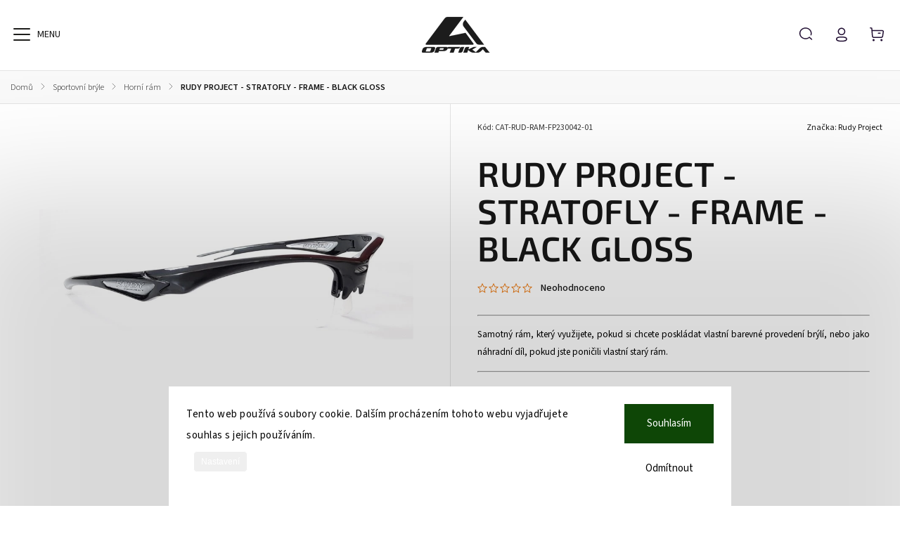

--- FILE ---
content_type: text/html; charset=utf-8
request_url: https://www.aoptika-eshop.cz/horni-ram/rudy-project-stratofly-frame-black-gloss/
body_size: 27263
content:
<!doctype html><html lang="cs" dir="ltr" class="header-background-light external-fonts-loaded"><head><meta charset="utf-8" /><meta name="viewport" content="width=device-width,initial-scale=1" /><title>RUDY PROJECT - STRATOFLY - FRAME - BLACK GLOSS - AOPTIKA.cz - eshop</title><link rel="preconnect" href="https://cdn.myshoptet.com" /><link rel="dns-prefetch" href="https://cdn.myshoptet.com" /><link rel="preload" href="https://cdn.myshoptet.com/prj/dist/master/cms/libs/jquery/jquery-1.11.3.min.js" as="script" /><link href="https://cdn.myshoptet.com/prj/dist/master/cms/templates/frontend_templates/shared/css/font-face/source-sans-3.css" rel="stylesheet"><link href="https://cdn.myshoptet.com/prj/dist/master/cms/templates/frontend_templates/shared/css/font-face/exo-2.css" rel="stylesheet"><script>
dataLayer = [];
dataLayer.push({'shoptet' : {
    "pageId": 769,
    "pageType": "productDetail",
    "currency": "CZK",
    "currencyInfo": {
        "decimalSeparator": ",",
        "exchangeRate": 1,
        "priceDecimalPlaces": 2,
        "symbol": "K\u010d",
        "symbolLeft": 0,
        "thousandSeparator": "."
    },
    "language": "cs",
    "projectId": 187702,
    "product": {
        "id": 1249162,
        "guid": "61e4a3dc-c46e-11eb-9725-0cc47a6b4bcc",
        "hasVariants": false,
        "codes": [
            {
                "code": "CAT-RUD-RAM-FP230042-01",
                "quantity": "2",
                "stocks": [
                    {
                        "id": "ext",
                        "quantity": "2"
                    }
                ]
            }
        ],
        "code": "CAT-RUD-RAM-FP230042-01",
        "name": "RUDY PROJECT - STRATOFLY - FRAME - BLACK GLOSS",
        "appendix": "",
        "weight": 0,
        "manufacturer": "Rudy Project",
        "manufacturerGuid": "1EF533296F976740A3B2DA0BA3DED3EE",
        "currentCategory": "Sportovn\u00ed br\u00fdle | Horn\u00ed r\u00e1m",
        "currentCategoryGuid": "e380ad2e-d8e2-11e7-8216-002590dad85e",
        "defaultCategory": "Sportovn\u00ed br\u00fdle | Horn\u00ed r\u00e1m",
        "defaultCategoryGuid": "e380ad2e-d8e2-11e7-8216-002590dad85e",
        "currency": "CZK",
        "priceWithVat": 2400
    },
    "stocks": [
        {
            "id": "ext",
            "title": "Sklad",
            "isDeliveryPoint": 0,
            "visibleOnEshop": 1
        }
    ],
    "cartInfo": {
        "id": null,
        "freeShipping": false,
        "freeShippingFrom": 2000,
        "leftToFreeGift": {
            "formattedPrice": "0 K\u010d",
            "priceLeft": 0
        },
        "freeGift": false,
        "leftToFreeShipping": {
            "priceLeft": 2000,
            "dependOnRegion": 0,
            "formattedPrice": "2.000 K\u010d"
        },
        "discountCoupon": [],
        "getNoBillingShippingPrice": {
            "withoutVat": 0,
            "vat": 0,
            "withVat": 0
        },
        "cartItems": [],
        "taxMode": "ORDINARY"
    },
    "cart": [],
    "customer": {
        "priceRatio": 1,
        "priceListId": 1,
        "groupId": null,
        "registered": false,
        "mainAccount": false
    }
}});
dataLayer.push({'cookie_consent' : {
    "marketing": "denied",
    "analytics": "denied"
}});
document.addEventListener('DOMContentLoaded', function() {
    shoptet.consent.onAccept(function(agreements) {
        if (agreements.length == 0) {
            return;
        }
        dataLayer.push({
            'cookie_consent' : {
                'marketing' : (agreements.includes(shoptet.config.cookiesConsentOptPersonalisation)
                    ? 'granted' : 'denied'),
                'analytics': (agreements.includes(shoptet.config.cookiesConsentOptAnalytics)
                    ? 'granted' : 'denied')
            },
            'event': 'cookie_consent'
        });
    });
});
</script>
<meta property="og:type" content="website"><meta property="og:site_name" content="aoptika-eshop.cz"><meta property="og:url" content="https://www.aoptika-eshop.cz/horni-ram/rudy-project-stratofly-frame-black-gloss/"><meta property="og:title" content="RUDY PROJECT - STRATOFLY - FRAME - BLACK GLOSS - AOPTIKA.cz - eshop"><meta name="author" content="AOPTIKA.cz - eshop"><meta name="web_author" content="Shoptet.cz"><meta name="dcterms.rightsHolder" content="www.aoptika-eshop.cz"><meta name="robots" content="index,follow"><meta property="og:image" content="https://cdn.myshoptet.com/usr/www.aoptika-eshop.cz/user/shop/big/1249162_stratofly-frame-black-gloss.jpg?64f2ff96"><meta property="og:description" content="RUDY PROJECT - STRATOFLY - FRAME - BLACK GLOSS. 
Samotný rám, který využijete, pokud si chcete poskládat vlastní barevné provedení brýlí, nebo jako náhradní díl, pokud jste poničili vlastní starý rám.

 "><meta name="description" content="RUDY PROJECT - STRATOFLY - FRAME - BLACK GLOSS. 
Samotný rám, který využijete, pokud si chcete poskládat vlastní barevné provedení brýlí, nebo jako náhradní díl, pokud jste poničili vlastní starý rám.

 "><meta property="product:price:amount" content="2400"><meta property="product:price:currency" content="CZK"><style>:root {--color-primary: #239ceb;--color-primary-h: 204;--color-primary-s: 83%;--color-primary-l: 53%;--color-primary-hover: #1997e5;--color-primary-hover-h: 203;--color-primary-hover-s: 80%;--color-primary-hover-l: 50%;--color-secondary: #468c98;--color-secondary-h: 189;--color-secondary-s: 37%;--color-secondary-l: 44%;--color-secondary-hover: #3b7580;--color-secondary-hover-h: 190;--color-secondary-hover-s: 37%;--color-secondary-hover-l: 37%;--color-tertiary: #ffc807;--color-tertiary-h: 47;--color-tertiary-s: 100%;--color-tertiary-l: 51%;--color-tertiary-hover: #ffbb00;--color-tertiary-hover-h: 44;--color-tertiary-hover-s: 100%;--color-tertiary-hover-l: 50%;--color-header-background: #ffffff;--template-font: "Source Sans 3";--template-headings-font: "Exo 2";--header-background-url: url("[data-uri]");--cookies-notice-background: #1A1937;--cookies-notice-color: #F8FAFB;--cookies-notice-button-hover: #f5f5f5;--cookies-notice-link-hover: #27263f;--templates-update-management-preview-mode-content: "Náhled aktualizací šablony je aktivní pro váš prohlížeč."}</style>
    <script>var shoptet = shoptet || {};</script>
    <script src="https://cdn.myshoptet.com/prj/dist/master/shop/dist/main-3g-header.js.05f199e7fd2450312de2.js"></script>
<!-- User include --><!-- service 1140(760) html code header -->
<style>
@media (min-width: 768px) {
  #header .container {
    opacity: 0;
  }
}
</style>
<script src="https://ajax.googleapis.com/ajax/libs/webfont/1.6.26/webfont.js"></script>

<link rel="stylesheet" href="https://cdn.myshoptet.com/usr/shoptet.tomashlad.eu/user/documents/extras/pearl/bootstrap.min.css" />
<link rel="stylesheet" href="https://cdn.myshoptet.com/usr/shoptet.tomashlad.eu/user/documents/extras/pearl/jquery-ui.css" />
<link rel="stylesheet" href="https://cdn.myshoptet.com/usr/shoptet.tomashlad.eu/user/documents/extras/shoptet-font/font.css"/>
<link rel="stylesheet" href="https://cdn.myshoptet.com/usr/shoptet.tomashlad.eu/user/documents/extras/pearl/slick.css" />
<link rel="stylesheet" href="https://cdn.myshoptet.com/usr/shoptet.tomashlad.eu/user/documents/extras/pearl/animate.css">
<link rel="stylesheet" href="https://cdn.myshoptet.com/usr/shoptet.tomashlad.eu/user/documents/extras/pearl/screen.min.css?v087">

<style>
.products-block.products .product .p .name span {
-webkit-box-orient: vertical;
}
.products-block.products .product .p-desc {-webkit-box-orient: vertical;}
.product .dkLabComparerProductDiv {
    order: 2;
    font-size: 12px;
    margin-bottom: 5px;}
footer .footer-links-icons .footer-icons {flex-flow:row wrap;}
@media only screen and (min-width:768px) {
#navigation ul.menu-level-1>li#nav-manufacturers .menu-level-2 li {width:100%;}
}
.wrong-template {
    text-align: center;
    padding: 30px;
    background: #000;
    color: #fff;
    font-size: 20px;
    position: fixed;
    width: 100%;
    height: 100%;
    z-index: 99999999;
    top: 0;
    left: 0;
    padding-top: 20vh;
}
.wrong-template span {
    display: block;
    font-size: 15px;
    margin-top: 25px;
    opacity: 0.7;
}
.wrong-template span a {color: #fff; text-decoration: underline;}
.benefitBanner .benefitBanner__picture img {max-width:80px;}
.advancedOrder__buttons {display: flex;align-items: center;justify-content: center;margin-top: 20px;}
.advancedOrder__buttons .next-step-back {
    min-width: 90px;
    min-height: 53px;
    border: none;
    display: -ms-flexbox !important;
    display: flex !important;
    cursor: pointer;
    padding: 0 35px;
    color: #171717;
    background: transparent;
    border-radius: 0;
    text-transform: none;
    font-weight: 500;
    display: flex;
    align-items: center;
    margin-right: 15px;
    font-family: var(--template-font);
    font-size: 14px;
    border: 1px solid #171717;
    cursor: pointer;
}
.advancedOrder__buttons .next-step-back:hover {background: #f2f2f2;}
@media (max-width: 768px) {
.advancedOrder__buttons .next-step-back {margin: 0 auto;padding: 0 15px;}
.cart-content .next-step .btn.next-step-back {margin-top: 20px !important;margin-bottom: 20px !important;}
}
body.no-gradients #header .search-form fieldset button, body.no-gradients .cart-inner:not(.cart-empty) .cart-row .col-md-4 .next-step-finish, body.no-gradients .cart-inner:not(.cart-empty) .cart-row .col-md-4 .next-step-forward, body.no-gradients .cart-widget.popup-widget #continue-order-button, body.no-gradients .newsletter form button, body.no-gradients .product-top .add-to-cart .add-to-cart-button, body.no-gradients .products-block.products .product button, body.no-gradients footer #formLogin .btn, body.no-gradients footer #formLogin button, body.no-gradients footer .search .btn, body.no-gradients footer .search button {font-family: var(--template-font);}
img {height: auto;}
.carousel-inner {min-height:0 !important;}
.category-top {z-index:1;}
.products-inline.products .product .p .image img {object-fit:contain;}
.js-hidden.visible, .js-hidden.visible-permanent {
    max-height: none;
    max-width: none;
    overflow: visible;
    position: inherit;
    transform: scaleY(1) scaleX(1);
    transform-origin: center;
    transition: all .3s ease-out;
    visibility: visible;
}
#discussionWrapper .add-comment .link-like {
    color: #fff;
    background: #171717;
    border-radius: 5px;
    font-size: 13px;
    padding: 6px 15px;
    cursor: pointer;
}
</style>
<!-- project html code header -->
<script>
    var hpRating = 'hodnoceni-obchodu'; 
</script>

<script>
    var hpCategoriesUrl = "hp-kategorie";
</script>
<!-- /User include --><link rel="shortcut icon" href="/favicon.ico" type="image/x-icon" /><link rel="canonical" href="https://www.aoptika-eshop.cz/horni-ram/rudy-project-stratofly-frame-black-gloss/" />    <!-- Global site tag (gtag.js) - Google Analytics -->
    <script async src="https://www.googletagmanager.com/gtag/js?id=UA-41126152-5"></script>
    <script>
        
        window.dataLayer = window.dataLayer || [];
        function gtag(){dataLayer.push(arguments);}
        

                    console.debug('default consent data');

            gtag('consent', 'default', {"ad_storage":"denied","analytics_storage":"denied","ad_user_data":"denied","ad_personalization":"denied","wait_for_update":500});
            dataLayer.push({
                'event': 'default_consent'
            });
        
        gtag('js', new Date());

                gtag('config', 'UA-41126152-5', { 'groups': "UA" });
        
        
        
        
        
        
        
        
                gtag('set', 'currency', 'CZK');

        gtag('event', 'view_item', {
            "send_to": "UA",
            "items": [
                {
                    "id": "CAT-RUD-RAM-FP230042-01",
                    "name": "RUDY PROJECT - STRATOFLY - FRAME - BLACK GLOSS",
                    "category": "Sportovn\u00ed br\u00fdle \/ Horn\u00ed r\u00e1m",
                                        "brand": "Rudy Project",
                                                            "price": 1983.47
                }
            ]
        });
        
        
        
        
        
        
        
        
        
        
        
        
        document.addEventListener('DOMContentLoaded', function() {
            if (typeof shoptet.tracking !== 'undefined') {
                for (var id in shoptet.tracking.bannersList) {
                    gtag('event', 'view_promotion', {
                        "send_to": "UA",
                        "promotions": [
                            {
                                "id": shoptet.tracking.bannersList[id].id,
                                "name": shoptet.tracking.bannersList[id].name,
                                "position": shoptet.tracking.bannersList[id].position
                            }
                        ]
                    });
                }
            }

            shoptet.consent.onAccept(function(agreements) {
                if (agreements.length !== 0) {
                    console.debug('gtag consent accept');
                    var gtagConsentPayload =  {
                        'ad_storage': agreements.includes(shoptet.config.cookiesConsentOptPersonalisation)
                            ? 'granted' : 'denied',
                        'analytics_storage': agreements.includes(shoptet.config.cookiesConsentOptAnalytics)
                            ? 'granted' : 'denied',
                                                                                                'ad_user_data': agreements.includes(shoptet.config.cookiesConsentOptPersonalisation)
                            ? 'granted' : 'denied',
                        'ad_personalization': agreements.includes(shoptet.config.cookiesConsentOptPersonalisation)
                            ? 'granted' : 'denied',
                        };
                    console.debug('update consent data', gtagConsentPayload);
                    gtag('consent', 'update', gtagConsentPayload);
                    dataLayer.push(
                        { 'event': 'update_consent' }
                    );
                }
            });
        });
    </script>
</head><body class="desktop id-769 in-horni-ram template-11 type-product type-detail one-column-body columns-3 blank-mode blank-mode-css ums_forms_redesign--off ums_a11y_category_page--on ums_discussion_rating_forms--off ums_flags_display_unification--on ums_a11y_login--on mobile-header-version-1">
        <div id="fb-root"></div>
        <script>
            window.fbAsyncInit = function() {
                FB.init({
                    autoLogAppEvents : true,
                    xfbml            : true,
                    version          : 'v24.0'
                });
            };
        </script>
        <script async defer crossorigin="anonymous" src="https://connect.facebook.net/cs_CZ/sdk.js#xfbml=1&version=v24.0"></script>    <div class="siteCookies siteCookies--bottom siteCookies--dark js-siteCookies" role="dialog" data-testid="cookiesPopup" data-nosnippet>
        <div class="siteCookies__form">
            <div class="siteCookies__content">
                <div class="siteCookies__text">
                    Tento web používá soubory cookie. Dalším procházením tohoto webu vyjadřujete souhlas s jejich používáním.
                </div>
                <p class="siteCookies__links">
                    <button class="siteCookies__link js-cookies-settings" aria-label="Nastavení cookies" data-testid="cookiesSettings">Nastavení</button>
                </p>
            </div>
            <div class="siteCookies__buttonWrap">
                                    <button class="siteCookies__button js-cookiesConsentSubmit" value="reject" aria-label="Odmítnout cookies" data-testid="buttonCookiesReject">Odmítnout</button>
                                <button class="siteCookies__button js-cookiesConsentSubmit" value="all" aria-label="Přijmout cookies" data-testid="buttonCookiesAccept">Souhlasím</button>
            </div>
        </div>
        <script>
            document.addEventListener("DOMContentLoaded", () => {
                const siteCookies = document.querySelector('.js-siteCookies');
                document.addEventListener("scroll", shoptet.common.throttle(() => {
                    const st = document.documentElement.scrollTop;
                    if (st > 1) {
                        siteCookies.classList.add('siteCookies--scrolled');
                    } else {
                        siteCookies.classList.remove('siteCookies--scrolled');
                    }
                }, 100));
            });
        </script>
    </div>
<a href="#content" class="skip-link sr-only">Přejít na obsah</a><div class="overall-wrapper"><div class="user-action"><div class="container">
    <div class="user-action-in">
                    <div id="login" class="user-action-login popup-widget login-widget" role="dialog" aria-labelledby="loginHeading">
        <div class="popup-widget-inner">
                            <h2 id="loginHeading">Přihlášení k vašemu účtu</h2><div id="customerLogin"><form action="/action/Customer/Login/" method="post" id="formLoginIncluded" class="csrf-enabled formLogin" data-testid="formLogin"><input type="hidden" name="referer" value="" /><div class="form-group"><div class="input-wrapper email js-validated-element-wrapper no-label"><input type="email" name="email" class="form-control" autofocus placeholder="E-mailová adresa (např. jan@novak.cz)" data-testid="inputEmail" autocomplete="email" required /></div></div><div class="form-group"><div class="input-wrapper password js-validated-element-wrapper no-label"><input type="password" name="password" class="form-control" placeholder="Heslo" data-testid="inputPassword" autocomplete="current-password" required /><span class="no-display">Nemůžete vyplnit toto pole</span><input type="text" name="surname" value="" class="no-display" /></div></div><div class="form-group"><div class="login-wrapper"><button type="submit" class="btn btn-secondary btn-text btn-login" data-testid="buttonSubmit">Přihlásit se</button><div class="password-helper"><a href="/registrace/" data-testid="signup" rel="nofollow">Nová registrace</a><a href="/klient/zapomenute-heslo/" rel="nofollow">Zapomenuté heslo</a></div></div></div><div class="social-login-buttons"><div class="social-login-buttons-divider"><span>nebo</span></div><div class="form-group"><a href="/action/Social/login/?provider=Facebook" class="login-btn facebook" rel="nofollow"><span class="login-facebook-icon"></span><strong>Přihlásit se přes Facebook</strong></a></div></div></form>
</div>                    </div>
    </div>

                            <div id="cart-widget" class="user-action-cart popup-widget cart-widget loader-wrapper" data-testid="popupCartWidget" role="dialog" aria-hidden="true">
    <div class="popup-widget-inner cart-widget-inner place-cart-here">
        <div class="loader-overlay">
            <div class="loader"></div>
        </div>
    </div>

    <div class="cart-widget-button">
        <a href="/kosik/" class="btn btn-conversion" id="continue-order-button" rel="nofollow" data-testid="buttonNextStep">Pokračovat do košíku</a>
    </div>
</div>
            </div>
</div>
</div><div class="top-navigation-bar" data-testid="topNavigationBar">

    <div class="container">

        <div class="top-navigation-contacts">
            <strong>Zákaznická podpora:</strong><a href="tel:722934685" class="project-phone" aria-label="Zavolat na 722934685" data-testid="contactboxPhone"><span>722 934 685</span></a><a href="mailto:info@aoptika.cz" class="project-email" data-testid="contactboxEmail"><span>info@aoptika.cz</span></a>        </div>

                            <div class="top-navigation-menu">
                <div class="top-navigation-menu-trigger"></div>
                <ul class="top-navigation-bar-menu">
                                            <li class="top-navigation-menu-item-27">
                            <a href="/doprava-a-platba/">Doprava, platba, doba dodání, vrácení zboží</a>
                        </li>
                                            <li class="top-navigation-menu-item-39">
                            <a href="/obchodni-podminky/">Obchodní podmínky</a>
                        </li>
                                            <li class="top-navigation-menu-item-1027">
                            <a href="/ochranna-osobnich-udaju/" target="blank">Ochranna osobních údajů</a>
                        </li>
                                    </ul>
                <ul class="top-navigation-bar-menu-helper"></ul>
            </div>
        
        <div class="top-navigation-tools">
            <div class="responsive-tools">
                <a href="#" class="toggle-window" data-target="search" aria-label="Hledat" data-testid="linkSearchIcon"></a>
                                                            <a href="#" class="toggle-window" data-target="login"></a>
                                                    <a href="#" class="toggle-window" data-target="navigation" aria-label="Menu" data-testid="hamburgerMenu"></a>
            </div>
                        <button class="top-nav-button top-nav-button-login toggle-window" type="button" data-target="login" aria-haspopup="dialog" aria-controls="login" aria-expanded="false" data-testid="signin"><span>Přihlášení</span></button>        </div>

    </div>

</div>
<header id="header"><div class="container navigation-wrapper">
    <div class="header-top">
        <div class="site-name-wrapper">
            <div class="site-name"><a href="/" data-testid="linkWebsiteLogo"><img src="https://cdn.myshoptet.com/usr/www.aoptika-eshop.cz/user/logos/logo-eshop-1.png" alt="AOPTIKA.cz - eshop" fetchpriority="low" /></a></div>        </div>
        <div class="search" itemscope itemtype="https://schema.org/WebSite">
            <meta itemprop="headline" content="Horní rám"/><meta itemprop="url" content="https://www.aoptika-eshop.cz"/><meta itemprop="text" content="RUDY PROJECT - STRATOFLY - FRAME - BLACK GLOSS. Samotný rám, který využijete, pokud si chcete poskládat vlastní barevné provedení brýlí, nebo jako náhradní díl, pokud jste poničili vlastní starý rám. "/>            <form action="/action/ProductSearch/prepareString/" method="post"
    id="formSearchForm" class="search-form compact-form js-search-main"
    itemprop="potentialAction" itemscope itemtype="https://schema.org/SearchAction" data-testid="searchForm">
    <fieldset>
        <meta itemprop="target"
            content="https://www.aoptika-eshop.cz/vyhledavani/?string={string}"/>
        <input type="hidden" name="language" value="cs"/>
        
            
<input
    type="search"
    name="string"
        class="query-input form-control search-input js-search-input"
    placeholder="Napište, co hledáte"
    autocomplete="off"
    required
    itemprop="query-input"
    aria-label="Vyhledávání"
    data-testid="searchInput"
>
            <button type="submit" class="btn btn-default" data-testid="searchBtn">Hledat</button>
        
    </fieldset>
</form>
        </div>
        <div class="navigation-buttons">
                
    <a href="/kosik/" class="btn btn-icon toggle-window cart-count" data-target="cart" data-hover="true" data-redirect="true" data-testid="headerCart" rel="nofollow" aria-haspopup="dialog" aria-expanded="false" aria-controls="cart-widget">
        
                <span class="sr-only">Nákupní košík</span>
        
            <span class="cart-price visible-lg-inline-block" data-testid="headerCartPrice">
                                    Prázdný košík                            </span>
        
    
            </a>
        </div>
    </div>
    <nav id="navigation" aria-label="Hlavní menu" data-collapsible="true"><div class="navigation-in menu"><ul class="menu-level-1" role="menubar" data-testid="headerMenuItems"><li class="menu-item-700 ext" role="none"><a href="/dioptricke-bryle/" data-testid="headerMenuItem" role="menuitem" aria-haspopup="true" aria-expanded="false"><b>Dioptrické brýle</b><span class="submenu-arrow"></span></a><ul class="menu-level-2" aria-label="Dioptrické brýle" tabindex="-1" role="menu"><li class="menu-item-1083" role="none"><a href="/silhouette/" class="menu-image" data-testid="headerMenuItem" tabindex="-1" aria-hidden="true"><img src="data:image/svg+xml,%3Csvg%20width%3D%22140%22%20height%3D%22100%22%20xmlns%3D%22http%3A%2F%2Fwww.w3.org%2F2000%2Fsvg%22%3E%3C%2Fsvg%3E" alt="" aria-hidden="true" width="140" height="100"  data-src="https://cdn.myshoptet.com/usr/www.aoptika-eshop.cz/user/categories/thumb/dioptricke-bryle-top.jpg" fetchpriority="low" /></a><div><a href="/silhouette/" data-testid="headerMenuItem" role="menuitem"><span>Silhouette</span></a>
                        </div></li><li class="menu-item-1196" role="none"><a href="/la-marca/" class="menu-image" data-testid="headerMenuItem" tabindex="-1" aria-hidden="true"><img src="data:image/svg+xml,%3Csvg%20width%3D%22140%22%20height%3D%22100%22%20xmlns%3D%22http%3A%2F%2Fwww.w3.org%2F2000%2Fsvg%22%3E%3C%2Fsvg%3E" alt="" aria-hidden="true" width="140" height="100"  data-src="https://cdn.myshoptet.com/usr/www.aoptika-eshop.cz/user/categories/thumb/dioptricke-bryle-top.jpg" fetchpriority="low" /></a><div><a href="/la-marca/" data-testid="headerMenuItem" role="menuitem"><span>La Marca</span></a>
                        </div></li><li class="menu-item-1347" role="none"><a href="/parasite/" class="menu-image" data-testid="headerMenuItem" tabindex="-1" aria-hidden="true"><img src="data:image/svg+xml,%3Csvg%20width%3D%22140%22%20height%3D%22100%22%20xmlns%3D%22http%3A%2F%2Fwww.w3.org%2F2000%2Fsvg%22%3E%3C%2Fsvg%3E" alt="" aria-hidden="true" width="140" height="100"  data-src="https://cdn.myshoptet.com/usr/www.aoptika-eshop.cz/user/categories/thumb/dioptricke-bryle-modni-4.jpg" fetchpriority="low" /></a><div><a href="/parasite/" data-testid="headerMenuItem" role="menuitem"><span>Parasite</span></a>
                        </div></li><li class="menu-item-1296 has-third-level" role="none"><a href="/zenka/" class="menu-image" data-testid="headerMenuItem" tabindex="-1" aria-hidden="true"><img src="data:image/svg+xml,%3Csvg%20width%3D%22140%22%20height%3D%22100%22%20xmlns%3D%22http%3A%2F%2Fwww.w3.org%2F2000%2Fsvg%22%3E%3C%2Fsvg%3E" alt="" aria-hidden="true" width="140" height="100"  data-src="https://cdn.myshoptet.com/usr/www.aoptika-eshop.cz/user/categories/thumb/dioptricke-bryle-modni-2.jpg" fetchpriority="low" /></a><div><a href="/zenka/" data-testid="headerMenuItem" role="menuitem"><span>Zenka</span></a>
                                                    <ul class="menu-level-3" role="menu">
                                                                    <li class="menu-item-1299" role="none">
                                        <a href="/fc-1-ovalne/" data-testid="headerMenuItem" role="menuitem">
                                            FC 1 - oválné</a>,                                    </li>
                                                                    <li class="menu-item-1302" role="none">
                                        <a href="/fc-2-kulate/" data-testid="headerMenuItem" role="menuitem">
                                            FC 2 - kulaté</a>,                                    </li>
                                                                    <li class="menu-item-1305" role="none">
                                        <a href="/nahradni-klipy/" data-testid="headerMenuItem" role="menuitem">
                                            Náhradní klipy</a>                                    </li>
                                                            </ul>
                        </div></li><li class="menu-item-1251" role="none"><a href="/titanflex/" class="menu-image" data-testid="headerMenuItem" tabindex="-1" aria-hidden="true"><img src="data:image/svg+xml,%3Csvg%20width%3D%22140%22%20height%3D%22100%22%20xmlns%3D%22http%3A%2F%2Fwww.w3.org%2F2000%2Fsvg%22%3E%3C%2Fsvg%3E" alt="" aria-hidden="true" width="140" height="100"  data-src="https://cdn.myshoptet.com/usr/www.aoptika-eshop.cz/user/categories/thumb/dioptricke-bryle-top.jpg" fetchpriority="low" /></a><div><a href="/titanflex/" data-testid="headerMenuItem" role="menuitem"><span>Titanflex</span></a>
                        </div></li><li class="menu-item-1291" role="none"><a href="/dutz/" class="menu-image" data-testid="headerMenuItem" tabindex="-1" aria-hidden="true"><img src="data:image/svg+xml,%3Csvg%20width%3D%22140%22%20height%3D%22100%22%20xmlns%3D%22http%3A%2F%2Fwww.w3.org%2F2000%2Fsvg%22%3E%3C%2Fsvg%3E" alt="" aria-hidden="true" width="140" height="100"  data-src="https://cdn.myshoptet.com/usr/www.aoptika-eshop.cz/user/categories/thumb/dioptricke-bryle-modni-3.jpg" fetchpriority="low" /></a><div><a href="/dutz/" data-testid="headerMenuItem" role="menuitem"><span>Dutz</span></a>
                        </div></li><li class="menu-item-835" role="none"><a href="/bezne-2/" class="menu-image" data-testid="headerMenuItem" tabindex="-1" aria-hidden="true"><img src="data:image/svg+xml,%3Csvg%20width%3D%22140%22%20height%3D%22100%22%20xmlns%3D%22http%3A%2F%2Fwww.w3.org%2F2000%2Fsvg%22%3E%3C%2Fsvg%3E" alt="" aria-hidden="true" width="140" height="100"  data-src="https://cdn.myshoptet.com/usr/www.aoptika-eshop.cz/user/categories/thumb/dioptricke-bryle-1.jpg" fetchpriority="low" /></a><div><a href="/bezne-2/" data-testid="headerMenuItem" role="menuitem"><span>Běžné</span></a>
                        </div></li><li class="menu-item-892" role="none"><a href="/detske/" class="menu-image" data-testid="headerMenuItem" tabindex="-1" aria-hidden="true"><img src="data:image/svg+xml,%3Csvg%20width%3D%22140%22%20height%3D%22100%22%20xmlns%3D%22http%3A%2F%2Fwww.w3.org%2F2000%2Fsvg%22%3E%3C%2Fsvg%3E" alt="" aria-hidden="true" width="140" height="100"  data-src="https://cdn.myshoptet.com/usr/www.aoptika-eshop.cz/user/categories/thumb/dioptricke-bryle-3.jpg" fetchpriority="low" /></a><div><a href="/detske/" data-testid="headerMenuItem" role="menuitem"><span>Dětské</span></a>
                        </div></li><li class="menu-item-1244" role="none"><a href="/detske-s-klipem/" class="menu-image" data-testid="headerMenuItem" tabindex="-1" aria-hidden="true"><img src="data:image/svg+xml,%3Csvg%20width%3D%22140%22%20height%3D%22100%22%20xmlns%3D%22http%3A%2F%2Fwww.w3.org%2F2000%2Fsvg%22%3E%3C%2Fsvg%3E" alt="" aria-hidden="true" width="140" height="100"  data-src="https://cdn.myshoptet.com/usr/www.aoptika-eshop.cz/user/categories/thumb/bryle-s-klipem2-1.jpg" fetchpriority="low" /></a><div><a href="/detske-s-klipem/" data-testid="headerMenuItem" role="menuitem"><span>Dětské s klipem</span></a>
                        </div></li><li class="menu-item-898" role="none"><a href="/extra-siroke/" class="menu-image" data-testid="headerMenuItem" tabindex="-1" aria-hidden="true"><img src="data:image/svg+xml,%3Csvg%20width%3D%22140%22%20height%3D%22100%22%20xmlns%3D%22http%3A%2F%2Fwww.w3.org%2F2000%2Fsvg%22%3E%3C%2Fsvg%3E" alt="" aria-hidden="true" width="140" height="100"  data-src="https://cdn.myshoptet.com/usr/www.aoptika-eshop.cz/user/categories/thumb/dioptricke-bryle-4.jpg" fetchpriority="low" /></a><div><a href="/extra-siroke/" data-testid="headerMenuItem" role="menuitem"><span>Extra široké</span></a>
                        </div></li><li class="menu-item-895" role="none"><a href="/pro-seniory/" class="menu-image" data-testid="headerMenuItem" tabindex="-1" aria-hidden="true"><img src="data:image/svg+xml,%3Csvg%20width%3D%22140%22%20height%3D%22100%22%20xmlns%3D%22http%3A%2F%2Fwww.w3.org%2F2000%2Fsvg%22%3E%3C%2Fsvg%3E" alt="" aria-hidden="true" width="140" height="100"  data-src="https://cdn.myshoptet.com/usr/www.aoptika-eshop.cz/user/categories/thumb/dioptricke-bryle-5.jpg" fetchpriority="low" /></a><div><a href="/pro-seniory/" data-testid="headerMenuItem" role="menuitem"><span>Pro seniory</span></a>
                        </div></li><li class="menu-item-838" role="none"><a href="/s-klipem/" class="menu-image" data-testid="headerMenuItem" tabindex="-1" aria-hidden="true"><img src="data:image/svg+xml,%3Csvg%20width%3D%22140%22%20height%3D%22100%22%20xmlns%3D%22http%3A%2F%2Fwww.w3.org%2F2000%2Fsvg%22%3E%3C%2Fsvg%3E" alt="" aria-hidden="true" width="140" height="100"  data-src="https://cdn.myshoptet.com/usr/www.aoptika-eshop.cz/user/categories/thumb/bryle-s-klipem2.jpg" fetchpriority="low" /></a><div><a href="/s-klipem/" data-testid="headerMenuItem" role="menuitem"><span>S klipem</span></a>
                        </div></li><li class="menu-item-1167" role="none"><a href="/cteci/" class="menu-image" data-testid="headerMenuItem" tabindex="-1" aria-hidden="true"><img src="data:image/svg+xml,%3Csvg%20width%3D%22140%22%20height%3D%22100%22%20xmlns%3D%22http%3A%2F%2Fwww.w3.org%2F2000%2Fsvg%22%3E%3C%2Fsvg%3E" alt="" aria-hidden="true" width="140" height="100"  data-src="https://cdn.myshoptet.com/usr/www.aoptika-eshop.cz/user/categories/thumb/cteci-bryle.jpg" fetchpriority="low" /></a><div><a href="/cteci/" data-testid="headerMenuItem" role="menuitem"><span>Čtecí</span></a>
                        </div></li></ul></li>
<li class="menu-item-703 ext" role="none"><a href="/slunecni-bryle/" data-testid="headerMenuItem" role="menuitem" aria-haspopup="true" aria-expanded="false"><b>Sluneční brýle</b><span class="submenu-arrow"></span></a><ul class="menu-level-2" aria-label="Sluneční brýle" tabindex="-1" role="menu"><li class="menu-item-961" role="none"><a href="/bezne-3/" class="menu-image" data-testid="headerMenuItem" tabindex="-1" aria-hidden="true"><img src="data:image/svg+xml,%3Csvg%20width%3D%22140%22%20height%3D%22100%22%20xmlns%3D%22http%3A%2F%2Fwww.w3.org%2F2000%2Fsvg%22%3E%3C%2Fsvg%3E" alt="" aria-hidden="true" width="140" height="100"  data-src="https://cdn.myshoptet.com/usr/www.aoptika-eshop.cz/user/categories/thumb/slunecni-bryle-1.jpg" fetchpriority="low" /></a><div><a href="/bezne-3/" data-testid="headerMenuItem" role="menuitem"><span>Běžné</span></a>
                        </div></li><li class="menu-item-1003" role="none"><a href="/detske-2/" class="menu-image" data-testid="headerMenuItem" tabindex="-1" aria-hidden="true"><img src="data:image/svg+xml,%3Csvg%20width%3D%22140%22%20height%3D%22100%22%20xmlns%3D%22http%3A%2F%2Fwww.w3.org%2F2000%2Fsvg%22%3E%3C%2Fsvg%3E" alt="" aria-hidden="true" width="140" height="100"  data-src="https://cdn.myshoptet.com/usr/www.aoptika-eshop.cz/user/categories/thumb/slunecni-bryle-2.jpg" fetchpriority="low" /></a><div><a href="/detske-2/" data-testid="headerMenuItem" role="menuitem"><span>Dětské</span></a>
                        </div></li><li class="menu-item-964" role="none"><a href="/modni-2/" class="menu-image" data-testid="headerMenuItem" tabindex="-1" aria-hidden="true"><img src="data:image/svg+xml,%3Csvg%20width%3D%22140%22%20height%3D%22100%22%20xmlns%3D%22http%3A%2F%2Fwww.w3.org%2F2000%2Fsvg%22%3E%3C%2Fsvg%3E" alt="" aria-hidden="true" width="140" height="100"  data-src="https://cdn.myshoptet.com/usr/www.aoptika-eshop.cz/user/categories/thumb/slunecni-bryle-modni.jpg" fetchpriority="low" /></a><div><a href="/modni-2/" data-testid="headerMenuItem" role="menuitem"><span>Modní</span></a>
                        </div></li><li class="menu-item-958" role="none"><a href="/sportovni-2/" class="menu-image" data-testid="headerMenuItem" tabindex="-1" aria-hidden="true"><img src="data:image/svg+xml,%3Csvg%20width%3D%22140%22%20height%3D%22100%22%20xmlns%3D%22http%3A%2F%2Fwww.w3.org%2F2000%2Fsvg%22%3E%3C%2Fsvg%3E" alt="" aria-hidden="true" width="140" height="100"  data-src="https://cdn.myshoptet.com/usr/www.aoptika-eshop.cz/user/categories/thumb/ochranne-bryle.jpg" fetchpriority="low" /></a><div><a href="/sportovni-2/" data-testid="headerMenuItem" role="menuitem"><span>Sportovní</span></a>
                        </div></li></ul></li>
<li class="menu-item-706 ext" role="none"><a href="/sportovni-bryle/" data-testid="headerMenuItem" role="menuitem" aria-haspopup="true" aria-expanded="false"><b>Sportovní brýle</b><span class="submenu-arrow"></span></a><ul class="menu-level-2" aria-label="Sportovní brýle" tabindex="-1" role="menu"><li class="menu-item-1173 has-third-level" role="none"><a href="/rudy-project/" class="menu-image" data-testid="headerMenuItem" tabindex="-1" aria-hidden="true"><img src="data:image/svg+xml,%3Csvg%20width%3D%22140%22%20height%3D%22100%22%20xmlns%3D%22http%3A%2F%2Fwww.w3.org%2F2000%2Fsvg%22%3E%3C%2Fsvg%3E" alt="" aria-hidden="true" width="140" height="100"  data-src="https://cdn.myshoptet.com/usr/www.aoptika-eshop.cz/user/categories/thumb/rp.jpg" fetchpriority="low" /></a><div><a href="/rudy-project/" data-testid="headerMenuItem" role="menuitem"><span>Rudy Project</span></a>
                                                    <ul class="menu-level-3" role="menu">
                                                                    <li class="menu-item-1176" role="none">
                                        <a href="/kompletni-bryle/" data-testid="headerMenuItem" role="menuitem">
                                            Kompletní brýle</a>,                                    </li>
                                                                    <li class="menu-item-1191" role="none">
                                        <a href="/samotne-ramy/" data-testid="headerMenuItem" role="menuitem">
                                            Samotné rámy</a>,                                    </li>
                                                                    <li class="menu-item-1185" role="none">
                                        <a href="/opticke-adaptery/" data-testid="headerMenuItem" role="menuitem">
                                            Optické adaptéry</a>,                                    </li>
                                                                    <li class="menu-item-1179" role="none">
                                        <a href="/nahradni-dily/" data-testid="headerMenuItem" role="menuitem">
                                            Náhradní díly</a>,                                    </li>
                                                                    <li class="menu-item-1182" role="none">
                                        <a href="/nahradni-filtry/" data-testid="headerMenuItem" role="menuitem">
                                            Náhradní filtry</a>,                                    </li>
                                                                    <li class="menu-item-1188" role="none">
                                        <a href="/doplnky-2/" data-testid="headerMenuItem" role="menuitem">
                                            Doplňky</a>                                    </li>
                                                            </ul>
                        </div></li><li class="menu-item-769 active" role="none"><a href="/horni-ram/" class="menu-image" data-testid="headerMenuItem" tabindex="-1" aria-hidden="true"><img src="data:image/svg+xml,%3Csvg%20width%3D%22140%22%20height%3D%22100%22%20xmlns%3D%22http%3A%2F%2Fwww.w3.org%2F2000%2Fsvg%22%3E%3C%2Fsvg%3E" alt="" aria-hidden="true" width="140" height="100"  data-src="https://cdn.myshoptet.com/usr/www.aoptika-eshop.cz/user/categories/thumb/sportovni-bryle-1.jpg" fetchpriority="low" /></a><div><a href="/horni-ram/" data-testid="headerMenuItem" role="menuitem"><span>Horní rám</span></a>
                        </div></li><li class="menu-item-970" role="none"><a href="/cely-ram/" class="menu-image" data-testid="headerMenuItem" tabindex="-1" aria-hidden="true"><img src="data:image/svg+xml,%3Csvg%20width%3D%22140%22%20height%3D%22100%22%20xmlns%3D%22http%3A%2F%2Fwww.w3.org%2F2000%2Fsvg%22%3E%3C%2Fsvg%3E" alt="" aria-hidden="true" width="140" height="100"  data-src="https://cdn.myshoptet.com/usr/www.aoptika-eshop.cz/user/categories/thumb/slunecni-bryle-2.jpg" fetchpriority="low" /></a><div><a href="/cely-ram/" data-testid="headerMenuItem" role="menuitem"><span>Celý rám</span></a>
                        </div></li><li class="menu-item-763" role="none"><a href="/stitove/" class="menu-image" data-testid="headerMenuItem" tabindex="-1" aria-hidden="true"><img src="data:image/svg+xml,%3Csvg%20width%3D%22140%22%20height%3D%22100%22%20xmlns%3D%22http%3A%2F%2Fwww.w3.org%2F2000%2Fsvg%22%3E%3C%2Fsvg%3E" alt="" aria-hidden="true" width="140" height="100"  data-src="https://cdn.myshoptet.com/usr/www.aoptika-eshop.cz/user/categories/thumb/stitove-bryle.jpg" fetchpriority="low" /></a><div><a href="/stitove/" data-testid="headerMenuItem" role="menuitem"><span>Štítové</span></a>
                        </div></li><li class="menu-item-754" role="none"><a href="/extremne-odolne/" class="menu-image" data-testid="headerMenuItem" tabindex="-1" aria-hidden="true"><img src="data:image/svg+xml,%3Csvg%20width%3D%22140%22%20height%3D%22100%22%20xmlns%3D%22http%3A%2F%2Fwww.w3.org%2F2000%2Fsvg%22%3E%3C%2Fsvg%3E" alt="" aria-hidden="true" width="140" height="100"  data-src="https://cdn.myshoptet.com/usr/www.aoptika-eshop.cz/user/categories/thumb/ochranne-bryle.jpg" fetchpriority="low" /></a><div><a href="/extremne-odolne/" data-testid="headerMenuItem" role="menuitem"><span>Extrémně odolné</span></a>
                        </div></li><li class="menu-item-748" role="none"><a href="/ochranne/" class="menu-image" data-testid="headerMenuItem" tabindex="-1" aria-hidden="true"><img src="data:image/svg+xml,%3Csvg%20width%3D%22140%22%20height%3D%22100%22%20xmlns%3D%22http%3A%2F%2Fwww.w3.org%2F2000%2Fsvg%22%3E%3C%2Fsvg%3E" alt="" aria-hidden="true" width="140" height="100"  data-src="https://cdn.myshoptet.com/usr/www.aoptika-eshop.cz/user/categories/thumb/goggles.jpg" fetchpriority="low" /></a><div><a href="/ochranne/" data-testid="headerMenuItem" role="menuitem"><span>Ochranné</span></a>
                        </div></li><li class="menu-item-757" role="none"><a href="/plavecke/" class="menu-image" data-testid="headerMenuItem" tabindex="-1" aria-hidden="true"><img src="data:image/svg+xml,%3Csvg%20width%3D%22140%22%20height%3D%22100%22%20xmlns%3D%22http%3A%2F%2Fwww.w3.org%2F2000%2Fsvg%22%3E%3C%2Fsvg%3E" alt="" aria-hidden="true" width="140" height="100"  data-src="https://cdn.myshoptet.com/usr/www.aoptika-eshop.cz/user/categories/thumb/plavecke-bryle.jpg" fetchpriority="low" /></a><div><a href="/plavecke/" data-testid="headerMenuItem" role="menuitem"><span>Plavecké</span></a>
                        </div></li><li class="menu-item-760" role="none"><a href="/potapecske/" class="menu-image" data-testid="headerMenuItem" tabindex="-1" aria-hidden="true"><img src="data:image/svg+xml,%3Csvg%20width%3D%22140%22%20height%3D%22100%22%20xmlns%3D%22http%3A%2F%2Fwww.w3.org%2F2000%2Fsvg%22%3E%3C%2Fsvg%3E" alt="" aria-hidden="true" width="140" height="100"  data-src="https://cdn.myshoptet.com/usr/www.aoptika-eshop.cz/user/categories/thumb/potapecske-masky.jpg" fetchpriority="low" /></a><div><a href="/potapecske/" data-testid="headerMenuItem" role="menuitem"><span>Potápěčské</span></a>
                        </div></li><li class="menu-item-1116" role="none"><a href="/vyklopny-predves/" class="menu-image" data-testid="headerMenuItem" tabindex="-1" aria-hidden="true"><img src="data:image/svg+xml,%3Csvg%20width%3D%22140%22%20height%3D%22100%22%20xmlns%3D%22http%3A%2F%2Fwww.w3.org%2F2000%2Fsvg%22%3E%3C%2Fsvg%3E" alt="" aria-hidden="true" width="140" height="100"  data-src="https://cdn.myshoptet.com/usr/www.aoptika-eshop.cz/user/categories/thumb/vyklopne.jpg" fetchpriority="low" /></a><div><a href="/vyklopny-predves/" data-testid="headerMenuItem" role="menuitem"><span>Výklopný předvěs</span></a>
                        </div></li><li class="menu-item-1314" role="none"><a href="/detske-3/" class="menu-image" data-testid="headerMenuItem" tabindex="-1" aria-hidden="true"><img src="data:image/svg+xml,%3Csvg%20width%3D%22140%22%20height%3D%22100%22%20xmlns%3D%22http%3A%2F%2Fwww.w3.org%2F2000%2Fsvg%22%3E%3C%2Fsvg%3E" alt="" aria-hidden="true" width="140" height="100"  data-src="https://cdn.myshoptet.com/usr/www.aoptika-eshop.cz/user/categories/thumb/sportovni-bryle.jpg" fetchpriority="low" /></a><div><a href="/detske-3/" data-testid="headerMenuItem" role="menuitem"><span>Dětské</span></a>
                        </div></li></ul></li>
<li class="menu-item-1149" role="none"><a href="/pracovni-bryle/" data-testid="headerMenuItem" role="menuitem" aria-expanded="false"><b>Pracovní brýle</b></a></li>
<li class="menu-item-715 ext" role="none"><a href="/prislusenstvi-k-brylim/" data-testid="headerMenuItem" role="menuitem" aria-haspopup="true" aria-expanded="false"><b>Příslušenství k brýlím</b><span class="submenu-arrow"></span></a><ul class="menu-level-2" aria-label="Příslušenství k brýlím" tabindex="-1" role="menu"><li class="menu-item-742 has-third-level" role="none"><a href="/dioptricke-adaptery/" class="menu-image" data-testid="headerMenuItem" tabindex="-1" aria-hidden="true"><img src="data:image/svg+xml,%3Csvg%20width%3D%22140%22%20height%3D%22100%22%20xmlns%3D%22http%3A%2F%2Fwww.w3.org%2F2000%2Fsvg%22%3E%3C%2Fsvg%3E" alt="" aria-hidden="true" width="140" height="100"  data-src="https://cdn.myshoptet.com/usr/www.aoptika-eshop.cz/user/categories/thumb/opticke-adaptery.jpg" fetchpriority="low" /></a><div><a href="/dioptricke-adaptery/" data-testid="headerMenuItem" role="menuitem"><span>Dioptrické adaptéry</span></a>
                                                    <ul class="menu-level-3" role="menu">
                                                                    <li class="menu-item-874" role="none">
                                        <a href="/adhezni-segmenty/" data-testid="headerMenuItem" role="menuitem">
                                            Adhézní segmenty</a>,                                    </li>
                                                                    <li class="menu-item-883" role="none">
                                        <a href="/k-ochrannym-brylim-2/" data-testid="headerMenuItem" role="menuitem">
                                            K ochranným brýlím</a>,                                    </li>
                                                                    <li class="menu-item-862" role="none">
                                        <a href="/k-plaveckym-brylim/" data-testid="headerMenuItem" role="menuitem">
                                            K plaveckým brýlím</a>,                                    </li>
                                                                    <li class="menu-item-868" role="none">
                                        <a href="/k-potapecskym-maskam/" data-testid="headerMenuItem" role="menuitem">
                                            K potápěčským maskám</a>,                                    </li>
                                                                    <li class="menu-item-865" role="none">
                                        <a href="/ke-sportovnim-brylim/" data-testid="headerMenuItem" role="menuitem">
                                            Ke sportovním brýlím</a>                                    </li>
                                                            </ul>
                        </div></li><li class="menu-item-718 has-third-level" role="none"><a href="/filtry/" class="menu-image" data-testid="headerMenuItem" tabindex="-1" aria-hidden="true"><img src="data:image/svg+xml,%3Csvg%20width%3D%22140%22%20height%3D%22100%22%20xmlns%3D%22http%3A%2F%2Fwww.w3.org%2F2000%2Fsvg%22%3E%3C%2Fsvg%3E" alt="" aria-hidden="true" width="140" height="100"  data-src="https://cdn.myshoptet.com/usr/www.aoptika-eshop.cz/user/categories/thumb/filtry-bryle-1.jpg" fetchpriority="low" /></a><div><a href="/filtry/" data-testid="headerMenuItem" role="menuitem"><span>Filtry</span></a>
                                                    <ul class="menu-level-3" role="menu">
                                                                    <li class="menu-item-1021" role="none">
                                        <a href="/k-dioptrickym-brylim/" data-testid="headerMenuItem" role="menuitem">
                                            K dioptrickým brýlím</a>,                                    </li>
                                                                    <li class="menu-item-1155" role="none">
                                        <a href="/nahradni-filtry-do-klipu/" data-testid="headerMenuItem" role="menuitem">
                                            Náhradní filtry do klipů</a>,                                    </li>
                                                                    <li class="menu-item-877" role="none">
                                        <a href="/k-ochrannym-brylim/" data-testid="headerMenuItem" role="menuitem">
                                            K ochranným brýlím</a>,                                    </li>
                                                                    <li class="menu-item-1015" role="none">
                                        <a href="/ke-slunecnim-brylim/" data-testid="headerMenuItem" role="menuitem">
                                            Ke slunečním brýlím</a>,                                    </li>
                                                                    <li class="menu-item-871" role="none">
                                        <a href="/ke-sportovnim-brylim-2/" data-testid="headerMenuItem" role="menuitem">
                                            Ke sportovním brýlím</a>,                                    </li>
                                                                    <li class="menu-item-934" role="none">
                                        <a href="/zakazkove-brylove-cocky/" data-testid="headerMenuItem" role="menuitem">
                                            Zakázkové brýlové čočky</a>                                    </li>
                                                            </ul>
                        </div></li><li class="menu-item-799 has-third-level" role="none"><a href="/pece-o-bryle/" class="menu-image" data-testid="headerMenuItem" tabindex="-1" aria-hidden="true"><img src="data:image/svg+xml,%3Csvg%20width%3D%22140%22%20height%3D%22100%22%20xmlns%3D%22http%3A%2F%2Fwww.w3.org%2F2000%2Fsvg%22%3E%3C%2Fsvg%3E" alt="" aria-hidden="true" width="140" height="100"  data-src="https://cdn.myshoptet.com/usr/www.aoptika-eshop.cz/user/categories/thumb/pece-bryle.jpg" fetchpriority="low" /></a><div><a href="/pece-o-bryle/" data-testid="headerMenuItem" role="menuitem"><span>Péče o brýle</span></a>
                                                    <ul class="menu-level-3" role="menu">
                                                                    <li class="menu-item-808" role="none">
                                        <a href="/hadriky/" data-testid="headerMenuItem" role="menuitem">
                                            Hadříky</a>,                                    </li>
                                                                    <li class="menu-item-805" role="none">
                                        <a href="/pripravky-pro-peci/" data-testid="headerMenuItem" role="menuitem">
                                            Přípravky pro péči</a>                                    </li>
                                                            </ul>
                        </div></li><li class="menu-item-823 has-third-level" role="none"><a href="/pouzdra/" class="menu-image" data-testid="headerMenuItem" tabindex="-1" aria-hidden="true"><img src="data:image/svg+xml,%3Csvg%20width%3D%22140%22%20height%3D%22100%22%20xmlns%3D%22http%3A%2F%2Fwww.w3.org%2F2000%2Fsvg%22%3E%3C%2Fsvg%3E" alt="" aria-hidden="true" width="140" height="100"  data-src="https://cdn.myshoptet.com/usr/www.aoptika-eshop.cz/user/categories/thumb/pouzdra-bryle.jpg" fetchpriority="low" /></a><div><a href="/pouzdra/" data-testid="headerMenuItem" role="menuitem"><span>Pouzdra</span></a>
                                                    <ul class="menu-level-3" role="menu">
                                                                    <li class="menu-item-1068" role="none">
                                        <a href="/pro-dioptricke-bryle/" data-testid="headerMenuItem" role="menuitem">
                                            Pro dioptrické brýle</a>,                                    </li>
                                                                    <li class="menu-item-1071" role="none">
                                        <a href="/pro-slunecni-bryle/" data-testid="headerMenuItem" role="menuitem">
                                            Pro sluneční brýle</a>,                                    </li>
                                                                    <li class="menu-item-1074" role="none">
                                        <a href="/pro-sportovni-bryle/" data-testid="headerMenuItem" role="menuitem">
                                            Pro sportovní brýle</a>                                    </li>
                                                            </ul>
                        </div></li><li class="menu-item-829 has-third-level" role="none"><a href="/rozsireni/" class="menu-image" data-testid="headerMenuItem" tabindex="-1" aria-hidden="true"><img src="data:image/svg+xml,%3Csvg%20width%3D%22140%22%20height%3D%22100%22%20xmlns%3D%22http%3A%2F%2Fwww.w3.org%2F2000%2Fsvg%22%3E%3C%2Fsvg%3E" alt="" aria-hidden="true" width="140" height="100"  data-src="https://cdn.myshoptet.com/usr/www.aoptika-eshop.cz/user/categories/thumb/rozsireni.jpg" fetchpriority="low" /></a><div><a href="/rozsireni/" data-testid="headerMenuItem" role="menuitem"><span>Rozšíření</span></a>
                                                    <ul class="menu-level-3" role="menu">
                                                                    <li class="menu-item-925" role="none">
                                        <a href="/barevne-komponenty/" data-testid="headerMenuItem" role="menuitem">
                                            Barevné komponenty</a>,                                    </li>
                                                                    <li class="menu-item-928" role="none">
                                        <a href="/ochranne-prvky/" data-testid="headerMenuItem" role="menuitem">
                                            Ochranné prvky</a>                                    </li>
                                                            </ul>
                        </div></li><li class="menu-item-844 has-third-level" role="none"><a href="/sedylka-a-nosniky/" class="menu-image" data-testid="headerMenuItem" tabindex="-1" aria-hidden="true"><img src="data:image/svg+xml,%3Csvg%20width%3D%22140%22%20height%3D%22100%22%20xmlns%3D%22http%3A%2F%2Fwww.w3.org%2F2000%2Fsvg%22%3E%3C%2Fsvg%3E" alt="" aria-hidden="true" width="140" height="100"  data-src="https://cdn.myshoptet.com/usr/www.aoptika-eshop.cz/user/categories/thumb/sedylka.jpg" fetchpriority="low" /></a><div><a href="/sedylka-a-nosniky/" data-testid="headerMenuItem" role="menuitem"><span>Sedýlka a nosníky</span></a>
                                                    <ul class="menu-level-3" role="menu">
                                                                    <li class="menu-item-988" role="none">
                                        <a href="/originalni/" data-testid="headerMenuItem" role="menuitem">
                                            Originální</a>,                                    </li>
                                                                    <li class="menu-item-1267" role="none">
                                        <a href="/nalepovaci/" data-testid="headerMenuItem" role="menuitem">
                                            Nalepovací</a>,                                    </li>
                                                                    <li class="menu-item-991" role="none">
                                        <a href="/univerzalni/" data-testid="headerMenuItem" role="menuitem">
                                            Univerzální</a>                                    </li>
                                                            </ul>
                        </div></li><li class="menu-item-850 has-third-level" role="none"><a href="/stranice/" class="menu-image" data-testid="headerMenuItem" tabindex="-1" aria-hidden="true"><img src="data:image/svg+xml,%3Csvg%20width%3D%22140%22%20height%3D%22100%22%20xmlns%3D%22http%3A%2F%2Fwww.w3.org%2F2000%2Fsvg%22%3E%3C%2Fsvg%3E" alt="" aria-hidden="true" width="140" height="100"  data-src="https://cdn.myshoptet.com/usr/www.aoptika-eshop.cz/user/categories/thumb/stranice.jpg" fetchpriority="low" /></a><div><a href="/stranice/" data-testid="headerMenuItem" role="menuitem"><span>Stranice</span></a>
                                                    <ul class="menu-level-3" role="menu">
                                                                    <li class="menu-item-886" role="none">
                                        <a href="/koncovky/" data-testid="headerMenuItem" role="menuitem">
                                            Koncovky</a>,                                    </li>
                                                                    <li class="menu-item-889" role="none">
                                        <a href="/stopery/" data-testid="headerMenuItem" role="menuitem">
                                            Stopery</a>,                                    </li>
                                                                    <li class="menu-item-856" role="none">
                                        <a href="/stranice-originalni/" data-testid="headerMenuItem" role="menuitem">
                                            Stranice originální</a>,                                    </li>
                                                                    <li class="menu-item-859" role="none">
                                        <a href="/stranice-univerzalni/" data-testid="headerMenuItem" role="menuitem">
                                            Stranice univerzální</a>                                    </li>
                                                            </ul>
                        </div></li><li class="menu-item-880" role="none"><a href="/sroubky--maticky--podlozky/" class="menu-image" data-testid="headerMenuItem" tabindex="-1" aria-hidden="true"><img src="data:image/svg+xml,%3Csvg%20width%3D%22140%22%20height%3D%22100%22%20xmlns%3D%22http%3A%2F%2Fwww.w3.org%2F2000%2Fsvg%22%3E%3C%2Fsvg%3E" alt="" aria-hidden="true" width="140" height="100"  data-src="https://cdn.myshoptet.com/usr/www.aoptika-eshop.cz/user/categories/thumb/sroubky-maticky.jpg" fetchpriority="low" /></a><div><a href="/sroubky--maticky--podlozky/" data-testid="headerMenuItem" role="menuitem"><span>Šroubky, matičky, podložky atd.</span></a>
                        </div></li><li class="menu-item-826 has-third-level" role="none"><a href="/snurky-a-pasky/" class="menu-image" data-testid="headerMenuItem" tabindex="-1" aria-hidden="true"><img src="data:image/svg+xml,%3Csvg%20width%3D%22140%22%20height%3D%22100%22%20xmlns%3D%22http%3A%2F%2Fwww.w3.org%2F2000%2Fsvg%22%3E%3C%2Fsvg%3E" alt="" aria-hidden="true" width="140" height="100"  data-src="https://cdn.myshoptet.com/usr/www.aoptika-eshop.cz/user/categories/thumb/retizky-1.jpg" fetchpriority="low" /></a><div><a href="/snurky-a-pasky/" data-testid="headerMenuItem" role="menuitem"><span>Šňůrky, pásky, řetízky</span></a>
                                                    <ul class="menu-level-3" role="menu">
                                                                    <li class="menu-item-1278" role="none">
                                        <a href="/pasky/" data-testid="headerMenuItem" role="menuitem">
                                            Pásky</a>,                                    </li>
                                                                    <li class="menu-item-1281" role="none">
                                        <a href="/retizky/" data-testid="headerMenuItem" role="menuitem">
                                            Řetízky</a>,                                    </li>
                                                                    <li class="menu-item-1284" role="none">
                                        <a href="/snurky/" data-testid="headerMenuItem" role="menuitem">
                                            Šňůrky</a>                                    </li>
                                                            </ul>
                        </div></li></ul></li>
<li class="menu-item-793 ext" role="none"><a href="/doplnky/" data-testid="headerMenuItem" role="menuitem" aria-haspopup="true" aria-expanded="false"><b>Doplňky</b><span class="submenu-arrow"></span></a><ul class="menu-level-2" aria-label="Doplňky" tabindex="-1" role="menu"><li class="menu-item-1033" role="none"><a href="/cvikry/" class="menu-image" data-testid="headerMenuItem" tabindex="-1" aria-hidden="true"><img src="data:image/svg+xml,%3Csvg%20width%3D%22140%22%20height%3D%22100%22%20xmlns%3D%22http%3A%2F%2Fwww.w3.org%2F2000%2Fsvg%22%3E%3C%2Fsvg%3E" alt="" aria-hidden="true" width="140" height="100"  data-src="https://cdn.myshoptet.com/usr/www.aoptika-eshop.cz/user/categories/thumb/cvikr.jpg" fetchpriority="low" /></a><div><a href="/cvikry/" data-testid="headerMenuItem" role="menuitem"><span>Cvikry</span></a>
                        </div></li><li class="menu-item-916" role="none"><a href="/cteci-bryle--hotovky/" class="menu-image" data-testid="headerMenuItem" tabindex="-1" aria-hidden="true"><img src="data:image/svg+xml,%3Csvg%20width%3D%22140%22%20height%3D%22100%22%20xmlns%3D%22http%3A%2F%2Fwww.w3.org%2F2000%2Fsvg%22%3E%3C%2Fsvg%3E" alt="" aria-hidden="true" width="140" height="100"  data-src="https://cdn.myshoptet.com/usr/www.aoptika-eshop.cz/user/categories/thumb/cteci-bryle.jpg" fetchpriority="low" /></a><div><a href="/cteci-bryle--hotovky/" data-testid="headerMenuItem" role="menuitem"><span>Čtecí brýle (hotovky)</span></a>
                        </div></li><li class="menu-item-982" role="none"><a href="/nezarazeno/" class="menu-image" data-testid="headerMenuItem" tabindex="-1" aria-hidden="true"><img src="data:image/svg+xml,%3Csvg%20width%3D%22140%22%20height%3D%22100%22%20xmlns%3D%22http%3A%2F%2Fwww.w3.org%2F2000%2Fsvg%22%3E%3C%2Fsvg%3E" alt="" aria-hidden="true" width="140" height="100"  data-src="https://cdn.myshoptet.com/usr/www.aoptika-eshop.cz/user/categories/thumb/rozsireni.jpg" fetchpriority="low" /></a><div><a href="/nezarazeno/" data-testid="headerMenuItem" role="menuitem"><span>Nezařazeno</span></a>
                        </div></li><li class="menu-item-1089" role="none"><a href="/okluzory/" class="menu-image" data-testid="headerMenuItem" tabindex="-1" aria-hidden="true"><img src="data:image/svg+xml,%3Csvg%20width%3D%22140%22%20height%3D%22100%22%20xmlns%3D%22http%3A%2F%2Fwww.w3.org%2F2000%2Fsvg%22%3E%3C%2Fsvg%3E" alt="" aria-hidden="true" width="140" height="100"  data-src="https://cdn.myshoptet.com/usr/www.aoptika-eshop.cz/user/categories/thumb/okluzoy.jpg" fetchpriority="low" /></a><div><a href="/okluzory/" data-testid="headerMenuItem" role="menuitem"><span>Okluzory</span></a>
                        </div></li></ul></li>
<li class="menu-item-976 ext" role="none"><a href="/servis-bryli/" data-testid="headerMenuItem" role="menuitem" aria-haspopup="true" aria-expanded="false"><b>Servis brýlí</b><span class="submenu-arrow"></span></a><ul class="menu-level-2" aria-label="Servis brýlí" tabindex="-1" role="menu"><li class="menu-item-1104" role="none"><a href="/instalace-doplnku/" class="menu-image" data-testid="headerMenuItem" tabindex="-1" aria-hidden="true"><img src="data:image/svg+xml,%3Csvg%20width%3D%22140%22%20height%3D%22100%22%20xmlns%3D%22http%3A%2F%2Fwww.w3.org%2F2000%2Fsvg%22%3E%3C%2Fsvg%3E" alt="" aria-hidden="true" width="140" height="100"  data-src="https://cdn.myshoptet.com/usr/www.aoptika-eshop.cz/user/categories/thumb/sroubky-maticky-1.jpg" fetchpriority="low" /></a><div><a href="/instalace-doplnku/" data-testid="headerMenuItem" role="menuitem"><span>Instalace doplňků</span></a>
                        </div></li><li class="menu-item-1095 has-third-level" role="none"><a href="/opravy/" class="menu-image" data-testid="headerMenuItem" tabindex="-1" aria-hidden="true"><img src="data:image/svg+xml,%3Csvg%20width%3D%22140%22%20height%3D%22100%22%20xmlns%3D%22http%3A%2F%2Fwww.w3.org%2F2000%2Fsvg%22%3E%3C%2Fsvg%3E" alt="" aria-hidden="true" width="140" height="100"  data-src="https://cdn.myshoptet.com/usr/www.aoptika-eshop.cz/user/categories/thumb/sroubky-maticky-2.jpg" fetchpriority="low" /></a><div><a href="/opravy/" data-testid="headerMenuItem" role="menuitem"><span>Opravy</span></a>
                                                    <ul class="menu-level-3" role="menu">
                                                                    <li class="menu-item-1273" role="none">
                                        <a href="/kovove-bryle/" data-testid="headerMenuItem" role="menuitem">
                                            Kovové brýle</a>,                                    </li>
                                                                    <li class="menu-item-1270" role="none">
                                        <a href="/plastove-bryle/" data-testid="headerMenuItem" role="menuitem">
                                            Plastové brýle</a>,                                    </li>
                                                                    <li class="menu-item-1276" role="none">
                                        <a href="/titan-titanflex-bryle/" data-testid="headerMenuItem" role="menuitem">
                                            Titan / titanflex brýle</a>                                    </li>
                                                            </ul>
                        </div></li><li class="menu-item-1241" role="none"><a href="/zabrus-brylovych-cocek/" class="menu-image" data-testid="headerMenuItem" tabindex="-1" aria-hidden="true"><img src="data:image/svg+xml,%3Csvg%20width%3D%22140%22%20height%3D%22100%22%20xmlns%3D%22http%3A%2F%2Fwww.w3.org%2F2000%2Fsvg%22%3E%3C%2Fsvg%3E" alt="" aria-hidden="true" width="140" height="100"  data-src="https://cdn.myshoptet.com/usr/www.aoptika-eshop.cz/user/categories/thumb/brylove-cocky-cirei.jpg" fetchpriority="low" /></a><div><a href="/zabrus-brylovych-cocek/" data-testid="headerMenuItem" role="menuitem"><span>Zábrus brýlových čoček</span></a>
                        </div></li></ul></li>
<li class="menu-item-1134 ext" role="none"><a href="/brylove-cocky/" data-testid="headerMenuItem" role="menuitem" aria-haspopup="true" aria-expanded="false"><b>Brýlové čočky</b><span class="submenu-arrow"></span></a><ul class="menu-level-2" aria-label="Brýlové čočky" tabindex="-1" role="menu"><li class="menu-item-1140" role="none"><a href="/cire-dioptricke/" class="menu-image" data-testid="headerMenuItem" tabindex="-1" aria-hidden="true"><img src="data:image/svg+xml,%3Csvg%20width%3D%22140%22%20height%3D%22100%22%20xmlns%3D%22http%3A%2F%2Fwww.w3.org%2F2000%2Fsvg%22%3E%3C%2Fsvg%3E" alt="" aria-hidden="true" width="140" height="100"  data-src="https://cdn.myshoptet.com/usr/www.aoptika-eshop.cz/user/categories/thumb/brylove-cocky-cirei.jpg" fetchpriority="low" /></a><div><a href="/cire-dioptricke/" data-testid="headerMenuItem" role="menuitem"><span>Čiré dioptrické</span></a>
                        </div></li><li class="menu-item-1143" role="none"><a href="/slunecni-nedioptricke/" class="menu-image" data-testid="headerMenuItem" tabindex="-1" aria-hidden="true"><img src="data:image/svg+xml,%3Csvg%20width%3D%22140%22%20height%3D%22100%22%20xmlns%3D%22http%3A%2F%2Fwww.w3.org%2F2000%2Fsvg%22%3E%3C%2Fsvg%3E" alt="" aria-hidden="true" width="140" height="100"  data-src="https://cdn.myshoptet.com/usr/www.aoptika-eshop.cz/user/categories/thumb/adaptery-potapecske.jpg" fetchpriority="low" /></a><div><a href="/slunecni-nedioptricke/" data-testid="headerMenuItem" role="menuitem"><span>Sluneční nedioptrické</span></a>
                        </div></li></ul></li>
<li class="menu-item-811 ext" role="none"><a href="/zvetsovaci-lupy/" data-testid="headerMenuItem" role="menuitem" aria-haspopup="true" aria-expanded="false"><b>Zvětšovací lupy</b><span class="submenu-arrow"></span></a><ul class="menu-level-2" aria-label="Zvětšovací lupy" tabindex="-1" role="menu"><li class="menu-item-1260" role="none"><a href="/bezne-lupy/" class="menu-image" data-testid="headerMenuItem" tabindex="-1" aria-hidden="true"><img src="data:image/svg+xml,%3Csvg%20width%3D%22140%22%20height%3D%22100%22%20xmlns%3D%22http%3A%2F%2Fwww.w3.org%2F2000%2Fsvg%22%3E%3C%2Fsvg%3E" alt="" aria-hidden="true" width="140" height="100"  data-src="https://cdn.myshoptet.com/usr/www.aoptika-eshop.cz/user/categories/thumb/lupy.jpg" fetchpriority="low" /></a><div><a href="/bezne-lupy/" data-testid="headerMenuItem" role="menuitem"><span>Běžné lupy</span></a>
                        </div></li><li class="menu-item-1257 has-third-level" role="none"><a href="/eschenbach/" class="menu-image" data-testid="headerMenuItem" tabindex="-1" aria-hidden="true"><img src="data:image/svg+xml,%3Csvg%20width%3D%22140%22%20height%3D%22100%22%20xmlns%3D%22http%3A%2F%2Fwww.w3.org%2F2000%2Fsvg%22%3E%3C%2Fsvg%3E" alt="" aria-hidden="true" width="140" height="100"  data-src="https://cdn.myshoptet.com/usr/www.aoptika-eshop.cz/user/categories/thumb/lupy-1.jpg" fetchpriority="low" /></a><div><a href="/eschenbach/" data-testid="headerMenuItem" role="menuitem"><span>Eschenbach</span></a>
                                                    <ul class="menu-level-3" role="menu">
                                                                    <li class="menu-item-1320" role="none">
                                        <a href="/digitalni-lupy/" data-testid="headerMenuItem" role="menuitem">
                                            Digitální lupy</a>,                                    </li>
                                                                    <li class="menu-item-1317" role="none">
                                        <a href="/opticke-lupy/" data-testid="headerMenuItem" role="menuitem">
                                            Optické lupy</a>                                    </li>
                                                            </ul>
                        </div></li></ul></li>
<li class="menu-item-1323 ext" role="none"><a href="/pomucky-pro-videni/" data-testid="headerMenuItem" role="menuitem" aria-haspopup="true" aria-expanded="false"><b>Pomůcky pro vidění</b><span class="submenu-arrow"></span></a><ul class="menu-level-2" aria-label="Pomůcky pro vidění" tabindex="-1" role="menu"><li class="menu-item-1326" role="none"><a href="/dalekohledove-bryle/" class="menu-image" data-testid="headerMenuItem" tabindex="-1" aria-hidden="true"><img src="data:image/svg+xml,%3Csvg%20width%3D%22140%22%20height%3D%22100%22%20xmlns%3D%22http%3A%2F%2Fwww.w3.org%2F2000%2Fsvg%22%3E%3C%2Fsvg%3E" alt="" aria-hidden="true" width="140" height="100"  data-src="https://cdn.myshoptet.com/prj/dist/master/cms/templates/frontend_templates/00/img/folder.svg" fetchpriority="low" /></a><div><a href="/dalekohledove-bryle/" data-testid="headerMenuItem" role="menuitem"><span>Dalekohledové brýle</span></a>
                        </div></li><li class="menu-item-1344" role="none"><a href="/klipove-a-hlavove-lupy/" class="menu-image" data-testid="headerMenuItem" tabindex="-1" aria-hidden="true"><img src="data:image/svg+xml,%3Csvg%20width%3D%22140%22%20height%3D%22100%22%20xmlns%3D%22http%3A%2F%2Fwww.w3.org%2F2000%2Fsvg%22%3E%3C%2Fsvg%3E" alt="" aria-hidden="true" width="140" height="100"  data-src="https://cdn.myshoptet.com/prj/dist/master/cms/templates/frontend_templates/00/img/folder.svg" fetchpriority="low" /></a><div><a href="/klipove-a-hlavove-lupy/" data-testid="headerMenuItem" role="menuitem"><span>Klipové a hlavové lupy</span></a>
                        </div></li><li class="menu-item-1329" role="none"><a href="/lupove-bryle/" class="menu-image" data-testid="headerMenuItem" tabindex="-1" aria-hidden="true"><img src="data:image/svg+xml,%3Csvg%20width%3D%22140%22%20height%3D%22100%22%20xmlns%3D%22http%3A%2F%2Fwww.w3.org%2F2000%2Fsvg%22%3E%3C%2Fsvg%3E" alt="" aria-hidden="true" width="140" height="100"  data-src="https://cdn.myshoptet.com/prj/dist/master/cms/templates/frontend_templates/00/img/folder.svg" fetchpriority="low" /></a><div><a href="/lupove-bryle/" data-testid="headerMenuItem" role="menuitem"><span>Lupové brýle</span></a>
                        </div></li></ul></li>
<li class="menu-item-790 ext" role="none"><a href="/kontaktni-cocky/" data-testid="headerMenuItem" role="menuitem" aria-haspopup="true" aria-expanded="false"><b>Kontaktní čočky</b><span class="submenu-arrow"></span></a><ul class="menu-level-2" aria-label="Kontaktní čočky" tabindex="-1" role="menu"><li class="menu-item-814" role="none"><a href="/jednodenni/" class="menu-image" data-testid="headerMenuItem" tabindex="-1" aria-hidden="true"><img src="data:image/svg+xml,%3Csvg%20width%3D%22140%22%20height%3D%22100%22%20xmlns%3D%22http%3A%2F%2Fwww.w3.org%2F2000%2Fsvg%22%3E%3C%2Fsvg%3E" alt="" aria-hidden="true" width="140" height="100"  data-src="https://cdn.myshoptet.com/usr/www.aoptika-eshop.cz/user/categories/thumb/cocky-jednodenni.jpg" fetchpriority="low" /></a><div><a href="/jednodenni/" data-testid="headerMenuItem" role="menuitem"><span>Jednodenní</span></a>
                        </div></li><li class="menu-item-820" role="none"><a href="/mesicni/" class="menu-image" data-testid="headerMenuItem" tabindex="-1" aria-hidden="true"><img src="data:image/svg+xml,%3Csvg%20width%3D%22140%22%20height%3D%22100%22%20xmlns%3D%22http%3A%2F%2Fwww.w3.org%2F2000%2Fsvg%22%3E%3C%2Fsvg%3E" alt="" aria-hidden="true" width="140" height="100"  data-src="https://cdn.myshoptet.com/usr/www.aoptika-eshop.cz/user/categories/thumb/cocky-mesicni.jpg" fetchpriority="low" /></a><div><a href="/mesicni/" data-testid="headerMenuItem" role="menuitem"><span>Měsíční</span></a>
                        </div></li><li class="menu-item-904" role="none"><a href="/doplnky-k-cockam/" class="menu-image" data-testid="headerMenuItem" tabindex="-1" aria-hidden="true"><img src="data:image/svg+xml,%3Csvg%20width%3D%22140%22%20height%3D%22100%22%20xmlns%3D%22http%3A%2F%2Fwww.w3.org%2F2000%2Fsvg%22%3E%3C%2Fsvg%3E" alt="" aria-hidden="true" width="140" height="100"  data-src="https://cdn.myshoptet.com/usr/www.aoptika-eshop.cz/user/categories/thumb/rozsireni-1.jpg" fetchpriority="low" /></a><div><a href="/doplnky-k-cockam/" data-testid="headerMenuItem" role="menuitem"><span>Doplňky k čočkám</span></a>
                        </div></li></ul></li>
<li class="menu-item-1214" role="none"><a href="/darkove-poukazy/" data-testid="headerMenuItem" role="menuitem" aria-expanded="false"><b>Dárkové poukazy</b></a></li>
<li class="menu-item-1246" role="none"><a href="/vyprodej-2/" data-testid="headerMenuItem" role="menuitem" aria-expanded="false"><b>Výprodej</b></a></li>
<li class="menu-item-external-51" role="none"><a href="https://aoptika-cz.reservio.com/" target="blank" data-testid="headerMenuItem" role="menuitem" aria-expanded="false"><b>Rezervace služeb</b></a></li>
<li class="menu-item-external-45" role="none"><a href="https://aoptika.cz/kontakty.php" target="blank" data-testid="headerMenuItem" role="menuitem" aria-expanded="false"><b>O nás, kontakty</b></a></li>
<li class="menu-item-27" role="none"><a href="/doprava-a-platba/" data-testid="headerMenuItem" role="menuitem" aria-expanded="false"><b>Doprava, platba, doba dodání, vrácení zboží</b></a></li>
<li class="menu-item--51" role="none"><a href="/hodnoceni-obchodu/" target="blank" data-testid="headerMenuItem" role="menuitem" aria-expanded="false"><b>Hodnocení obchodu</b></a></li>
</ul>
    <ul class="navigationActions" role="menu">
                            <li role="none">
                                    <a href="/login/?backTo=%2Fhorni-ram%2Frudy-project-stratofly-frame-black-gloss%2F" rel="nofollow" data-testid="signin" role="menuitem"><span>Přihlášení</span></a>
                            </li>
                        </ul>
</div><span class="navigation-close"></span></nav><div class="menu-helper" data-testid="hamburgerMenu"><span>Více</span></div>
</div></header><!-- / header -->


                    <div class="container breadcrumbs-wrapper">
            <div class="breadcrumbs navigation-home-icon-wrapper" itemscope itemtype="https://schema.org/BreadcrumbList">
                                                                            <span id="navigation-first" data-basetitle="AOPTIKA.cz - eshop" itemprop="itemListElement" itemscope itemtype="https://schema.org/ListItem">
                <a href="/" itemprop="item" class="navigation-home-icon"><span class="sr-only" itemprop="name">Domů</span></a>
                <span class="navigation-bullet">/</span>
                <meta itemprop="position" content="1" />
            </span>
                                <span id="navigation-1" itemprop="itemListElement" itemscope itemtype="https://schema.org/ListItem">
                <a href="/sportovni-bryle/" itemprop="item" data-testid="breadcrumbsSecondLevel"><span itemprop="name">Sportovní brýle</span></a>
                <span class="navigation-bullet">/</span>
                <meta itemprop="position" content="2" />
            </span>
                                <span id="navigation-2" itemprop="itemListElement" itemscope itemtype="https://schema.org/ListItem">
                <a href="/horni-ram/" itemprop="item" data-testid="breadcrumbsSecondLevel"><span itemprop="name">Horní rám</span></a>
                <span class="navigation-bullet">/</span>
                <meta itemprop="position" content="3" />
            </span>
                                            <span id="navigation-3" itemprop="itemListElement" itemscope itemtype="https://schema.org/ListItem" data-testid="breadcrumbsLastLevel">
                <meta itemprop="item" content="https://www.aoptika-eshop.cz/horni-ram/rudy-project-stratofly-frame-black-gloss/" />
                <meta itemprop="position" content="4" />
                <span itemprop="name" data-title="RUDY PROJECT - STRATOFLY - FRAME - BLACK GLOSS">RUDY PROJECT - STRATOFLY - FRAME - BLACK GLOSS <span class="appendix"></span></span>
            </span>
            </div>
        </div>
    
<div id="content-wrapper" class="container content-wrapper">
    
    <div class="content-wrapper-in">
                <main id="content" class="content wide">
                            
<div class="p-detail" itemscope itemtype="https://schema.org/Product">

    
    <meta itemprop="name" content="RUDY PROJECT - STRATOFLY - FRAME - BLACK GLOSS" />
    <meta itemprop="category" content="Úvodní stránka &gt; Sportovní brýle &gt; Horní rám &gt; RUDY PROJECT - STRATOFLY - FRAME - BLACK GLOSS" />
    <meta itemprop="url" content="https://www.aoptika-eshop.cz/horni-ram/rudy-project-stratofly-frame-black-gloss/" />
    <meta itemprop="image" content="https://cdn.myshoptet.com/usr/www.aoptika-eshop.cz/user/shop/big/1249162_stratofly-frame-black-gloss.jpg?64f2ff96" />
            <meta itemprop="description" content="
Samotný rám, který využijete, pokud si chcete poskládat vlastní barevné provedení brýlí, nebo jako náhradní díl, pokud jste poničili vlastní starý rám.

 " />
                <span class="js-hidden" itemprop="manufacturer" itemscope itemtype="https://schema.org/Organization">
            <meta itemprop="name" content="Rudy Project" />
        </span>
        <span class="js-hidden" itemprop="brand" itemscope itemtype="https://schema.org/Brand">
            <meta itemprop="name" content="Rudy Project" />
        </span>
                                        
        <div class="p-detail-inner">

        <div class="p-detail-inner-header">
            <h1>
                  RUDY PROJECT - STRATOFLY - FRAME - BLACK GLOSS            </h1>

                <span class="p-code">
        <span class="p-code-label">Kód:</span>
                    <span>CAT-RUD-RAM-FP230042-01</span>
            </span>
        </div>

        <form action="/action/Cart/addCartItem/" method="post" id="product-detail-form" class="pr-action csrf-enabled" data-testid="formProduct">

            <meta itemprop="productID" content="1249162" /><meta itemprop="identifier" content="61e4a3dc-c46e-11eb-9725-0cc47a6b4bcc" /><meta itemprop="sku" content="CAT-RUD-RAM-FP230042-01" /><span itemprop="offers" itemscope itemtype="https://schema.org/Offer"><link itemprop="availability" href="https://schema.org/InStock" /><meta itemprop="url" content="https://www.aoptika-eshop.cz/horni-ram/rudy-project-stratofly-frame-black-gloss/" /><meta itemprop="price" content="2400.00" /><meta itemprop="priceCurrency" content="CZK" /><link itemprop="itemCondition" href="https://schema.org/NewCondition" /><meta itemprop="warranty" content="2 roky" /></span><input type="hidden" name="productId" value="1249162" /><input type="hidden" name="priceId" value="12553" /><input type="hidden" name="language" value="cs" />

            <div class="row product-top">

                <div class="col-xs-12">

                    <div class="p-detail-info">
                        
                                    <div class="stars-wrapper">
            
<span class="stars star-list">
                                                <a class="star star-off show-tooltip show-ratings" title="    Hodnocení:
            Neohodnoceno    "
                   href="#ratingTab" data-toggle="tab" data-external="1" data-force-scroll="1"></a>
                    
                                                <a class="star star-off show-tooltip show-ratings" title="    Hodnocení:
            Neohodnoceno    "
                   href="#ratingTab" data-toggle="tab" data-external="1" data-force-scroll="1"></a>
                    
                                                <a class="star star-off show-tooltip show-ratings" title="    Hodnocení:
            Neohodnoceno    "
                   href="#ratingTab" data-toggle="tab" data-external="1" data-force-scroll="1"></a>
                    
                                                <a class="star star-off show-tooltip show-ratings" title="    Hodnocení:
            Neohodnoceno    "
                   href="#ratingTab" data-toggle="tab" data-external="1" data-force-scroll="1"></a>
                    
                                                <a class="star star-off show-tooltip show-ratings" title="    Hodnocení:
            Neohodnoceno    "
                   href="#ratingTab" data-toggle="tab" data-external="1" data-force-scroll="1"></a>
                    
    </span>
            <a class="stars-label" href="#ratingTab" data-toggle="tab" data-external="1" data-force-scroll="1">
                                Neohodnoceno                    </a>
        </div>
    
                                                    <div><a href="/znacka/rudy-project/" data-testid="productCardBrandName">Značka: <span>Rudy Project</span></a></div>
                        
                    </div>

                </div>

                <div class="col-xs-12 col-lg-6 p-image-wrapper">

                    
                    <div class="p-image" style="" data-testid="mainImage">

                        

    


                        

<a href="https://cdn.myshoptet.com/usr/www.aoptika-eshop.cz/user/shop/big/1249162_stratofly-frame-black-gloss.jpg?64f2ff96" class="p-main-image cbox"><img src="https://cdn.myshoptet.com/usr/www.aoptika-eshop.cz/user/shop/big/1249162_stratofly-frame-black-gloss.jpg?64f2ff96" alt="STRATOFLY FRAME BLACK GLOSS" width="1024" height="768"  fetchpriority="high" />
</a>                    </div>

                    
                </div>

                <div class="col-xs-12 col-lg-6 p-info-wrapper">

                    
                    
                        <div class="p-final-price-wrapper">

                                                                                    <strong class="price-final" data-testid="productCardPrice">
            <span class="price-final-holder">
                2.400 Kč
    
    
        <span class="pr-list-unit">
            /&nbsp;ks
    </span>
        </span>
    </strong>
                                                            <span class="price-measure">
                    
                        </span>
                            

                        </div>

                    
                    
                                                                                    <div class="availability-value" title="Dostupnost">
                                    

    
    <span class="availability-label" style="color: #009901" data-testid="labelAvailability">
                    Skladem            </span>
        <span class="availability-amount" data-testid="numberAvailabilityAmount">(2&nbsp;ks)</span>

                                </div>
                                                    
                        <table class="detail-parameters">
                            <tbody>
                            
                            
                            
                                                            <tr>
                                    <th colspan="2">
                                        <a href="/horni-ram/rudy-project-stratofly-frame-black-gloss:moznosti-dopravy/" class="shipping-options">Možnosti doručení</a>
                                    </th>
                                </tr>
                                                                                    </tbody>
                        </table>

                                                                            
                            <div class="add-to-cart" data-testid="divAddToCart">
                
<span class="quantity">
    <span
        class="increase-tooltip js-increase-tooltip"
        data-trigger="manual"
        data-container="body"
        data-original-title="Není možné zakoupit více než 9999 ks."
        aria-hidden="true"
        role="tooltip"
        data-testid="tooltip">
    </span>

    <span
        class="decrease-tooltip js-decrease-tooltip"
        data-trigger="manual"
        data-container="body"
        data-original-title="Minimální množství, které lze zakoupit, je 1 ks."
        aria-hidden="true"
        role="tooltip"
        data-testid="tooltip">
    </span>
    <label>
        <input
            type="number"
            name="amount"
            value="1"
            class="amount"
            autocomplete="off"
            data-decimals="0"
                        step="1"
            min="1"
            max="9999"
            aria-label="Množství"
            data-testid="cartAmount"/>
    </label>

    <button
        class="increase"
        type="button"
        aria-label="Zvýšit množství o 1"
        data-testid="increase">
            <span class="increase__sign">&plus;</span>
    </button>

    <button
        class="decrease"
        type="button"
        aria-label="Snížit množství o 1"
        data-testid="decrease">
            <span class="decrease__sign">&minus;</span>
    </button>
</span>
                    
    <button type="submit" class="btn btn-lg btn-conversion add-to-cart-button" data-testid="buttonAddToCart" aria-label="Přidat do košíku RUDY PROJECT - STRATOFLY - FRAME - BLACK GLOSS">Přidat do košíku</button>

            </div>
                    
                    
                    

                                            <div class="p-short-description" data-testid="productCardShortDescr">
                            <hr />
<p style="text-align: justify;"><span style="text-align: left; color: #000000; text-transform: none; line-height: 16.8px; text-indent: 0px; letter-spacing: normal; font-family: inherit; font-size: 10pt; font-style: normal; font-variant: normal; font-weight: 400; text-decoration: none; word-spacing: 0px; display: inline !important; white-space: normal; cursor: text; orphans: 2; font-size-adjust: none; font-stretch: normal; float: none; -webkit-text-stroke-width: 0px; background-color: transparent;">Samotný rám, který využijete, pokud si chcete poskládat vlastní barevné provedení brýlí, nebo jako náhradní díl, pokud jste poničili vlastní starý rám.</span></p>
<hr />
<p> </p>
                        </div>
                    
                                            <p data-testid="productCardDescr">
                            <a href="#description" class="chevron-after chevron-down-after" data-toggle="tab" data-external="1" data-force-scroll="true">Detailní informace</a>
                        </p>
                    
                    <div class="social-buttons-wrapper">
                        <div class="link-icons watchdog-active" data-testid="productDetailActionIcons">
    <a href="#" class="link-icon print" title="Tisknout produkt"><span>Tisk</span></a>
    <a href="/horni-ram/rudy-project-stratofly-frame-black-gloss:dotaz/" class="link-icon chat" title="Mluvit s prodejcem" rel="nofollow"><span>Zeptat se</span></a>
            <a href="/horni-ram/rudy-project-stratofly-frame-black-gloss:hlidat-cenu/" class="link-icon watchdog" title="Hlídat cenu" rel="nofollow"><span>Hlídat</span></a>
                <a href="#" class="link-icon share js-share-buttons-trigger" title="Sdílet produkt"><span>Sdílet</span></a>
    </div>
                            <div class="social-buttons no-display">
                    <div class="facebook">
                <div
            data-layout="button"
        class="fb-share-button"
    >
</div>

            </div>
                                <div class="close-wrapper">
        <a href="#" class="close-after js-share-buttons-trigger" title="Sdílet produkt">Zavřít</a>
    </div>

            </div>
                    </div>

                    
                </div>

            </div>

        </form>
    </div>

    
        
    
        
    <div class="shp-tabs-wrapper p-detail-tabs-wrapper">
        <div class="row">
            <div class="col-sm-12 shp-tabs-row responsive-nav">
                <div class="shp-tabs-holder">
    <ul id="p-detail-tabs" class="shp-tabs p-detail-tabs visible-links" role="tablist">
                            <li class="shp-tab active" data-testid="tabDescription">
                <a href="#description" class="shp-tab-link" role="tab" data-toggle="tab">Popis</a>
            </li>
                                                                                                         <li class="shp-tab" data-testid="tabRelatedVideos">
                <a href="#productVideos" class="shp-tab-link" role="tab" data-toggle="tab">Videa (1)</a>
            </li>
                                        <li class="shp-tab" data-testid="tabRating">
                <a href="#ratingTab" class="shp-tab-link" role="tab" data-toggle="tab">Hodnocení</a>
            </li>
                                        <li class="shp-tab" data-testid="tabDiscussion">
                                <a href="#productDiscussion" class="shp-tab-link" role="tab" data-toggle="tab">Diskuze</a>
            </li>
                                        </ul>
</div>
            </div>
            <div class="col-sm-12 ">
                <div id="tab-content" class="tab-content">
                                                                                                            <div id="description" class="tab-pane fade in active" role="tabpanel">
        <div class="description-inner">
            <div class="basic-description">
                <h3>Detailní popis produktu</h3>
                                    <hr />
<p style="text-align: justify;"><span style="color: #000000; font-family: inherit; font-size: 12pt;">Samotný rám, který využijete, pokud si chcete poskládat vlastní barevné provedení brýlí, nebo jako náhradní díl, pokud jste poničili vlastní starý rám.</span></p>
<p style="text-align: justify;"><span style="color: #000000; font-family: inherit; font-size: 12pt;">Rám je možné osadit jak běžnými barevnými filtry, tak adaptéry na dioptrie, nebo si můžete nechat nainstalovat dioptrické brýlové čočky přímo do rámu.</span></p>
<hr />
<p style="text-align: justify;">&nbsp;</p>
                            </div>
            
            <div class="extended-description">
            <h3>Doplňkové parametry</h3>
            <table class="detail-parameters">
                <tbody>
                    <tr>
    <th>
        <span class="row-header-label">
            Kategorie<span class="row-header-label-colon">:</span>
        </span>
    </th>
    <td>
        <a href="/horni-ram/">Horní rám</a>    </td>
</tr>
    <tr>
        <th>
            <span class="row-header-label">
                Záruka<span class="row-header-label-colon">:</span>
            </span>
        </th>
        <td>
            2 roky
        </td>
    </tr>
            <tr>
            <th>
                <span class="row-header-label">
                                            Barva<span class="row-header-label-colon">:</span>
                                    </span>
            </th>
            <td>
                                                            Černá                                                </td>
        </tr>
            <tr>
            <th>
                <span class="row-header-label">
                                            Kompatibilní s modelem<span class="row-header-label-colon">:</span>
                                    </span>
            </th>
            <td>
                                                            Rudy Project - Stratofly                                                </td>
        </tr>
            <tr>
            <th>
                <span class="row-header-label">
                                            Materiál<span class="row-header-label-colon">:</span>
                                    </span>
            </th>
            <td>
                                                            Plast                                                </td>
        </tr>
            <tr>
            <th>
                <span class="row-header-label">
                                            Vlastnosti brýlí<span class="row-header-label-colon">:</span>
                                    </span>
            </th>
            <td>
                                                            Možnost instalace dioptrií - přímo do rámu,                                                                                 Možnost instalace dioptrií - pomocí adaptéru,                                                                                 Výměnné filtry,                                                                                 Protiskluzové stranice,                                                                                 Nastavitelný nosník,                                                                                 Výměnné díly                                                </td>
        </tr>
                    </tbody>
            </table>
        </div>
    
        </div>
    </div>
                                                                                                            <div id="productVideos" class="tab-pane fade" role="tabpanel">
                                    <h3>Rudy Project - Rydon</h3>
                        <iframe title="Rudy Project - Rydon" width="100%"
                height="812"
                data-iframe-src="https://www.youtube.com/embed/mov0hkm2x30?rel=0" 
                loading="lazy"
                allowfullscreen style="border: 0;position:relative;z-index:2;">
            </iframe>
        
            </div>
                            <div id="ratingTab" class="tab-pane fade" role="tabpanel" data-editorid="rating">
                                            <p data-testid="textCommentNotice">Buďte první, kdo napíše příspěvek k této položce. </p>
                                
            
                                            
<div id="ratingWrapper" class="rate-wrapper unveil-wrapper" data-parent-tab="ratingTab">
        <div class="rate-wrap row">
        <div class="rate-average-wrap col-xs-12 col-sm-6">
                                                                <div class="add-comment rate-form-trigger" data-unveil="rate-form" aria-expanded="false" aria-controls="rate-form" role="button">
                        <span class="link-like rating-icon" data-testid="buttonAddRating">Přidat hodnocení</span>
                    </div>
                                    </div>

        
    </div>
                            <div id="rate-form" class="vote-form js-hidden">
                            <form action="/action/ProductDetail/RateProduct/" method="post" id="formRating">
            <input type="hidden" name="productId" value="1249162" />
            <input type="hidden" name="score" value="5" />
    
    
    <div class="row">
        <div class="form-group js-validated-element-wrapper col-xs-12 col-sm-6">
            <input type="text" name="fullName" value="" class="form-control col-xs-12 js-validate-required" placeholder="Jméno" data-testid="inputFullName" />
                        <span class="no-display">Nevyplňujte toto pole:</span>
            <input type="text" name="surname" value="" class="no-display" />
        </div>
        <div class="form-group js-validated-element-wrapper col-xs-12 col-sm-6">
            <input type="email" name="email" value="" class="form-control col-xs-12" placeholder="E-mail" data-testid="inputEmail" />
        </div>
        <div class="col-xs-12">
            <div class="form-group js-validated-element-wrapper">
                <textarea name="description" class="form-control js-validate-required" rows="7" placeholder="Jak jste s produktem spokojeni?" data-testid="inputRatingDescription"></textarea>
            </div>
            <div class="form-group">
                <div class="star-wrap stars">
                                            <span class="star star-on" data-score="1"></span>
                                            <span class="star star-on" data-score="2"></span>
                                            <span class="star star-on" data-score="3"></span>
                                            <span class="star star-on" data-score="4"></span>
                                            <span class="star star-on current" data-score="5"></span>
                                    </div>
            </div>
                                    <div class="form-group">
                <input type="submit" value="Odeslat hodnocení" class="btn btn-sm btn-primary" data-testid="buttonSendRating" />
            </div>
        </div>
    </div>
</form>
                    </div>
    </div>

    </div>
                            <div id="productDiscussion" class="tab-pane fade" role="tabpanel" data-testid="areaDiscussion">
        <div id="discussionWrapper" class="discussion-wrapper unveil-wrapper" data-parent-tab="productDiscussion" data-testid="wrapperDiscussion">
                                    
    <div class="discussionContainer js-discussion-container" data-editorid="discussion">
                    <p data-testid="textCommentNotice">Buďte první, kdo napíše příspěvek k této položce. </p>
                                                        <div class="add-comment discussion-form-trigger" data-unveil="discussion-form" aria-expanded="false" aria-controls="discussion-form" role="button">
                <span class="link-like comment-icon" data-testid="buttonAddComment">Přidat komentář</span>
                        </div>
                        <div id="discussion-form" class="discussion-form vote-form js-hidden">
                            <form action="/action/ProductDiscussion/addPost/" method="post" id="formDiscussion" data-testid="formDiscussion">
    <input type="hidden" name="formId" value="9" />
    <input type="hidden" name="discussionEntityId" value="1249162" />
            <div class="row">
        <div class="form-group col-xs-12 col-sm-6">
            <input type="text" name="fullName" value="" id="fullName" class="form-control" placeholder="Jméno" data-testid="inputUserName"/>
                        <span class="no-display">Nevyplňujte toto pole:</span>
            <input type="text" name="surname" value="" class="no-display" />
        </div>
        <div class="form-group js-validated-element-wrapper no-label col-xs-12 col-sm-6">
            <input type="email" name="email" value="" id="email" class="form-control js-validate-required" placeholder="E-mail" data-testid="inputEmail"/>
        </div>
        <div class="col-xs-12">
            <div class="form-group">
                <input type="text" name="title" id="title" class="form-control" placeholder="Název" data-testid="inputTitle" />
            </div>
            <div class="form-group no-label js-validated-element-wrapper">
                <textarea name="message" id="message" class="form-control js-validate-required" rows="7" placeholder="Komentář" data-testid="inputMessage"></textarea>
            </div>
                                    <fieldset class="box box-sm box-bg-default">
    <h4>Bezpečnostní kontrola</h4>
    <div class="form-group captcha-image">
        <img src="[data-uri]" alt="" data-testid="imageCaptcha" width="150" height="40"  fetchpriority="low" />
    </div>
    <div class="form-group js-validated-element-wrapper smart-label-wrapper">
        <label for="captcha"><span class="required-asterisk">Opište text z obrázku</span></label>
        <input type="text" id="captcha" name="captcha" class="form-control js-validate js-validate-required">
    </div>
</fieldset>
            <div class="form-group">
                <input type="submit" value="Odeslat komentář" class="btn btn-sm btn-primary" data-testid="buttonSendComment" />
            </div>
        </div>
    </div>
</form>

                    </div>
                    </div>

        </div>
    </div>
                                                        </div>
            </div>
        </div>
    </div>

</div>
                    </main>
    </div>
    
            
    
</div>
        
        
                            <footer id="footer">
                    <h2 class="sr-only">Zápatí</h2>
                    
                                                                <div class="container footer-rows">
                            
    

<div class="site-name"><a href="/" data-testid="linkWebsiteLogo"><img src="data:image/svg+xml,%3Csvg%20width%3D%221%22%20height%3D%221%22%20xmlns%3D%22http%3A%2F%2Fwww.w3.org%2F2000%2Fsvg%22%3E%3C%2Fsvg%3E" alt="AOPTIKA.cz - eshop" data-src="https://cdn.myshoptet.com/usr/www.aoptika-eshop.cz/user/logos/logo-eshop-1.png" fetchpriority="low" /></a></div>
<div class="custom-footer elements-1">
                    
                
        <div class="custom-footer__instagram ">
                                                                                                                        <h4><span>Instagram</span></h4>
        <div class="instagram-widget columns-3">
            <a href="https://www.instagram.com/p/DRO5RwhjHv8/" target="_blank">
            <img
                                    src="[data-uri]"
                                            data-src="https://cdn.myshoptet.com/usr/www.aoptika-eshop.cz/user/system/instagram/320_584231233_17976368678945596_6932991406682702963_n.jpg"
                                                    alt="Rádi bychom vám představili nově zařazenou značku brýlí PARASITE do naší nabídky. Jedná se o extravagantní provedení..."
                                    data-thumbnail-small="https://cdn.myshoptet.com/usr/www.aoptika-eshop.cz/user/system/instagram/320_584231233_17976368678945596_6932991406682702963_n.jpg"
                    data-thumbnail-medium="https://cdn.myshoptet.com/usr/www.aoptika-eshop.cz/user/system/instagram/658_584231233_17976368678945596_6932991406682702963_n.jpg"
                            />
        </a>
            <a href="https://www.instagram.com/p/DRO0rVTDBBB/" target="_blank">
            <img
                                    src="[data-uri]"
                                            data-src="https://cdn.myshoptet.com/usr/www.aoptika-eshop.cz/user/system/instagram/320_583694302_17976365486945596_3829522329599789678_n.jpg"
                                                    alt="Aktuálně jsme do naší nabídky zařadili sportovní dioptrické brýle rudy Project NO CODE. V základním provedení můžete brýle..."
                                    data-thumbnail-small="https://cdn.myshoptet.com/usr/www.aoptika-eshop.cz/user/system/instagram/320_583694302_17976365486945596_3829522329599789678_n.jpg"
                    data-thumbnail-medium="https://cdn.myshoptet.com/usr/www.aoptika-eshop.cz/user/system/instagram/658_583694302_17976365486945596_3829522329599789678_n.jpg"
                            />
        </a>
            <a href="https://www.instagram.com/p/DJ6iCTmsS9S/" target="_blank">
            <img
                                    src="[data-uri]"
                                            data-src="https://cdn.myshoptet.com/usr/www.aoptika-eshop.cz/user/system/instagram/320_500061302_17956413863945596_3594909691100917199_n.jpg"
                                                    alt="ŽHAVÁ NOVINKA HOYA - samozabarvovací brýlové čočky, které jsou v &quot;odbarveném&quot; stavu zabarvené v pestrých barvách (žlutá,..."
                                    data-thumbnail-small="https://cdn.myshoptet.com/usr/www.aoptika-eshop.cz/user/system/instagram/320_500061302_17956413863945596_3594909691100917199_n.jpg"
                    data-thumbnail-medium="https://cdn.myshoptet.com/usr/www.aoptika-eshop.cz/user/system/instagram/658_500061302_17956413863945596_3594909691100917199_n.jpg"
                            />
        </a>
            <a href="https://www.instagram.com/p/C6_R9U7sZhQ/" target="_blank">
            <img
                                    src="[data-uri]"
                                            data-src="https://cdn.myshoptet.com/usr/www.aoptika-eshop.cz/user/system/instagram/320_442677129_764587912494266_8718222927697015666_n.jpg"
                                                    alt="Již nyní si u nás můžete zakoupit parádní dětské sluneční brýle CENTROSTYLE. Brýle hrají všemi barvami a mají perfektně..."
                                    data-thumbnail-small="https://cdn.myshoptet.com/usr/www.aoptika-eshop.cz/user/system/instagram/320_442677129_764587912494266_8718222927697015666_n.jpg"
                    data-thumbnail-medium="https://cdn.myshoptet.com/usr/www.aoptika-eshop.cz/user/system/instagram/658_442677129_764587912494266_8718222927697015666_n.jpg"
                            />
        </a>
            <a href="https://www.instagram.com/p/C5-M6CMtH3V/" target="_blank">
            <img
                                    src="[data-uri]"
                                            data-src="https://cdn.myshoptet.com/usr/www.aoptika-eshop.cz/user/system/instagram/320_439185069_2139448296416792_8490686409245483658_n.heic"
                                                    alt=""
                                    data-thumbnail-small="https://cdn.myshoptet.com/usr/www.aoptika-eshop.cz/user/system/instagram/320_439185069_2139448296416792_8490686409245483658_n.heic"
                    data-thumbnail-medium="https://cdn.myshoptet.com/usr/www.aoptika-eshop.cz/user/system/instagram/658_439185069_2139448296416792_8490686409245483658_n.heic"
                            />
        </a>
            <a href="https://www.instagram.com/p/C5-I0LftPpU/" target="_blank">
            <img
                                    src="[data-uri]"
                                            data-src="https://cdn.myshoptet.com/usr/www.aoptika-eshop.cz/user/system/instagram/320_439012014_976168793861898_4196222700801631003_n.heic"
                                                    alt=""
                                    data-thumbnail-small="https://cdn.myshoptet.com/usr/www.aoptika-eshop.cz/user/system/instagram/320_439012014_976168793861898_4196222700801631003_n.heic"
                    data-thumbnail-medium="https://cdn.myshoptet.com/usr/www.aoptika-eshop.cz/user/system/instagram/658_439012014_976168793861898_4196222700801631003_n.heic"
                            />
        </a>
            <a href="https://www.instagram.com/p/C2SM3WYs5yh/" target="_blank">
            <img
                                    src="[data-uri]"
                                            data-src="https://cdn.myshoptet.com/usr/www.aoptika-eshop.cz/user/system/instagram/320_419504712_395037719660858_450060154760678885_n.heic"
                                                    alt="Další novoroční nadílka, opět pestré barvy a tvary brýlí. K prohlédnutí v naší prodejně již nyní. Vaše AOPTIKA.cz"
                                    data-thumbnail-small="https://cdn.myshoptet.com/usr/www.aoptika-eshop.cz/user/system/instagram/320_419504712_395037719660858_450060154760678885_n.heic"
                    data-thumbnail-medium="https://cdn.myshoptet.com/usr/www.aoptika-eshop.cz/user/system/instagram/658_419504712_395037719660858_450060154760678885_n.heic"
                            />
        </a>
            <a href="https://www.instagram.com/p/C2SIrreskLn/" target="_blank">
            <img
                                    src="[data-uri]"
                                            data-src="https://cdn.myshoptet.com/usr/www.aoptika-eshop.cz/user/system/instagram/320_419883429_266979436221355_8749259429280548694_n.heic"
                                                    alt="Novinky Okula jsou krásně barevné. Prohlédnout si je můžete na našem eshopu, jedná se o modely OF 3020 a OF 3021. Vaše..."
                                    data-thumbnail-small="https://cdn.myshoptet.com/usr/www.aoptika-eshop.cz/user/system/instagram/320_419883429_266979436221355_8749259429280548694_n.heic"
                    data-thumbnail-medium="https://cdn.myshoptet.com/usr/www.aoptika-eshop.cz/user/system/instagram/658_419883429_266979436221355_8749259429280548694_n.heic"
                            />
        </a>
            <a href="https://www.instagram.com/p/C19Dc22s-ci/" target="_blank">
            <img
                                    src="[data-uri]"
                                            data-src="https://cdn.myshoptet.com/usr/www.aoptika-eshop.cz/user/system/instagram/320_418392995_906175727815955_5895860105010221934_n.heic"
                                                    alt="Malá ochutnávka nových brýlí. V následujících týdnech pro vás opět začínáme vybírat nové zajímavé brýle."
                                    data-thumbnail-small="https://cdn.myshoptet.com/usr/www.aoptika-eshop.cz/user/system/instagram/320_418392995_906175727815955_5895860105010221934_n.heic"
                    data-thumbnail-medium="https://cdn.myshoptet.com/usr/www.aoptika-eshop.cz/user/system/instagram/658_418392995_906175727815955_5895860105010221934_n.heic"
                            />
        </a>
        <div class="instagram-follow-btn">
        <span>
            <a href="https://www.instagram.com/aoptika.cz/" target="_blank">
                Sledovat na Instagramu            </a>
        </span>
    </div>
</div>

    
                                                        </div>
    </div>
                        </div>
                                        
                    <div class="container footer-links-icons">
                            <div class="footer-icons" data-editorid="footerIcons">
            <div class="footer-icon">
            <img src="/user/icons/google-pay.png" alt="GoooglePay" />
        </div>
            <div class="footer-icon">
            <img src="/user/icons/apple-pay.png" alt="ApplePay" />
        </div>
            <div class="footer-icon">
            <img src="/user/icons/mastercard.png" alt="Mastercard" />
        </div>
            <div class="footer-icon">
            <img src="/user/icons/visa.png" alt="Visa" />
        </div>
            <div class="footer-icon">
            <img src="/user/icons/pluxee.png" alt="Pluxee" />
        </div>
            <div class="footer-icon">
            <img src="/user/icons/sodexo.png" alt="Sodexo" />
        </div>
            <div class="footer-icon">
            <img src="/user/icons/edenred.png" alt="Edenred" />
        </div>
            <div class="footer-icon">
            <img src="/user/icons/up.png" alt="UP" />
        </div>
            <div class="footer-icon">
            <img src="/user/icons/benefit-plus.png" alt="BenefitPlus" />
        </div>
            <div class="footer-icon">
            <img src="/user/icons/benefity-cz.png" alt="BenefityCz" />
        </div>
    </div>
                </div>
    
                    
                        <div class="container footer-bottom">
                            <span id="signature" style="display: inline-block !important; visibility: visible !important;"><a href="https://www.shoptet.cz/?utm_source=footer&utm_medium=link&utm_campaign=create_by_shoptet" class="image" target="_blank"><img src="data:image/svg+xml,%3Csvg%20width%3D%2217%22%20height%3D%2217%22%20xmlns%3D%22http%3A%2F%2Fwww.w3.org%2F2000%2Fsvg%22%3E%3C%2Fsvg%3E" data-src="https://cdn.myshoptet.com/prj/dist/master/cms/img/common/logo/shoptetLogo.svg" width="17" height="17" alt="Shoptet" class="vam" fetchpriority="low" /></a><a href="https://www.shoptet.cz/?utm_source=footer&utm_medium=link&utm_campaign=create_by_shoptet" class="title" target="_blank">Vytvořil Shoptet</a></span>
                            <span class="copyright" data-testid="textCopyright">
                                Copyright 2026 <strong>AOPTIKA.cz - eshop</strong>. Všechna práva vyhrazena.                                                            </span>
                        </div>
                    
                    
                                            
                </footer>
                <!-- / footer -->
                    
        </div>
        <!-- / overall-wrapper -->

                    <script src="https://cdn.myshoptet.com/prj/dist/master/cms/libs/jquery/jquery-1.11.3.min.js"></script>
                <script>var shoptet = shoptet || {};shoptet.abilities = {"about":{"generation":3,"id":"11"},"config":{"category":{"product":{"image_size":"detail"}},"navigation_breakpoint":767,"number_of_active_related_products":4,"product_slider":{"autoplay":false,"autoplay_speed":3000,"loop":true,"navigation":true,"pagination":true,"shadow_size":0}},"elements":{"recapitulation_in_checkout":true},"feature":{"directional_thumbnails":false,"extended_ajax_cart":false,"extended_search_whisperer":false,"fixed_header":false,"images_in_menu":true,"product_slider":false,"simple_ajax_cart":true,"smart_labels":false,"tabs_accordion":false,"tabs_responsive":true,"top_navigation_menu":true,"user_action_fullscreen":false}};shoptet.design = {"template":{"name":"Classic","colorVariant":"11-one"},"layout":{"homepage":"catalog4","subPage":"catalog3","productDetail":"catalog3"},"colorScheme":{"conversionColor":"#468c98","conversionColorHover":"#3b7580","color1":"#239ceb","color2":"#1997e5","color3":"#ffc807","color4":"#ffbb00"},"fonts":{"heading":"Exo 2","text":"Source Sans 3"},"header":{"backgroundImage":"https:\/\/www.aoptika-eshop.czdata:image\/gif;base64,R0lGODlhAQABAIAAAAAAAP\/\/\/yH5BAEAAAAALAAAAAABAAEAAAIBRAA7","image":null,"logo":"https:\/\/www.aoptika-eshop.czuser\/logos\/logo-eshop-1.png","color":"#ffffff"},"background":{"enabled":false,"color":null,"image":null}};shoptet.config = {};shoptet.events = {};shoptet.runtime = {};shoptet.content = shoptet.content || {};shoptet.updates = {};shoptet.messages = [];shoptet.messages['lightboxImg'] = "Obrázek";shoptet.messages['lightboxOf'] = "z";shoptet.messages['more'] = "Více";shoptet.messages['cancel'] = "Zrušit";shoptet.messages['removedItem'] = "Položka byla odstraněna z košíku.";shoptet.messages['discountCouponWarning'] = "Zapomněli jste uplatnit slevový kupón. Pro pokračování jej uplatněte pomocí tlačítka vedle vstupního pole, nebo jej smažte.";shoptet.messages['charsNeeded'] = "Prosím, použijte minimálně 3 znaky!";shoptet.messages['invalidCompanyId'] = "Neplané IČ, povoleny jsou pouze číslice";shoptet.messages['needHelp'] = "Potřebujete pomoc?";shoptet.messages['showContacts'] = "Zobrazit kontakty";shoptet.messages['hideContacts'] = "Skrýt kontakty";shoptet.messages['ajaxError'] = "Došlo k chybě; obnovte prosím stránku a zkuste to znovu.";shoptet.messages['variantWarning'] = "Zvolte prosím variantu produktu.";shoptet.messages['chooseVariant'] = "Zvolte variantu";shoptet.messages['unavailableVariant'] = "Tato varianta není dostupná a není možné ji objednat.";shoptet.messages['withVat'] = "včetně DPH";shoptet.messages['withoutVat'] = "bez DPH";shoptet.messages['toCart'] = "Do košíku";shoptet.messages['emptyCart'] = "Prázdný košík";shoptet.messages['change'] = "Změnit";shoptet.messages['chosenBranch'] = "Zvolená pobočka";shoptet.messages['validatorRequired'] = "Povinné pole";shoptet.messages['validatorEmail'] = "Prosím vložte platnou e-mailovou adresu";shoptet.messages['validatorUrl'] = "Prosím vložte platnou URL adresu";shoptet.messages['validatorDate'] = "Prosím vložte platné datum";shoptet.messages['validatorNumber'] = "Vložte číslo";shoptet.messages['validatorDigits'] = "Prosím vložte pouze číslice";shoptet.messages['validatorCheckbox'] = "Zadejte prosím všechna povinná pole";shoptet.messages['validatorConsent'] = "Bez souhlasu nelze odeslat.";shoptet.messages['validatorPassword'] = "Hesla se neshodují";shoptet.messages['validatorInvalidPhoneNumber'] = "Vyplňte prosím platné telefonní číslo bez předvolby.";shoptet.messages['validatorInvalidPhoneNumberSuggestedRegion'] = "Neplatné číslo — navržený region: %1";shoptet.messages['validatorInvalidCompanyId'] = "Neplatné IČ, musí být ve tvaru jako %1";shoptet.messages['validatorFullName'] = "Nezapomněli jste příjmení?";shoptet.messages['validatorHouseNumber'] = "Prosím zadejte správné číslo domu";shoptet.messages['validatorZipCode'] = "Zadané PSČ neodpovídá zvolené zemi";shoptet.messages['validatorShortPhoneNumber'] = "Telefonní číslo musí mít min. 8 znaků";shoptet.messages['choose-personal-collection'] = "Prosím vyberte místo doručení u osobního odběru, není zvoleno.";shoptet.messages['choose-external-shipping'] = "Upřesněte prosím vybraný způsob dopravy";shoptet.messages['choose-ceska-posta'] = "Pobočka České Pošty není určena, zvolte prosím některou";shoptet.messages['choose-hupostPostaPont'] = "Pobočka Maďarské pošty není vybrána, zvolte prosím nějakou";shoptet.messages['choose-postSk'] = "Pobočka Slovenské pošty není zvolena, vyberte prosím některou";shoptet.messages['choose-ulozenka'] = "Pobočka Uloženky nebyla zvolena, prosím vyberte některou";shoptet.messages['choose-zasilkovna'] = "Pobočka Zásilkovny nebyla zvolena, prosím vyberte některou";shoptet.messages['choose-ppl-cz'] = "Pobočka PPL ParcelShop nebyla vybrána, vyberte prosím jednu";shoptet.messages['choose-glsCz'] = "Pobočka GLS ParcelShop nebyla zvolena, prosím vyberte některou";shoptet.messages['choose-dpd-cz'] = "Ani jedna z poboček služby DPD Parcel Shop nebyla zvolená, prosím vyberte si jednu z možností.";shoptet.messages['watchdogType'] = "Je zapotřebí vybrat jednu z možností u sledování produktu.";shoptet.messages['watchdog-consent-required'] = "Musíte zaškrtnout všechny povinné souhlasy";shoptet.messages['watchdogEmailEmpty'] = "Prosím vyplňte e-mail";shoptet.messages['privacyPolicy'] = 'Musíte souhlasit s ochranou osobních údajů';shoptet.messages['amountChanged'] = '(množství bylo změněno)';shoptet.messages['unavailableCombination'] = 'Není k dispozici v této kombinaci';shoptet.messages['specifyShippingMethod'] = 'Upřesněte dopravu';shoptet.messages['PIScountryOptionMoreBanks'] = 'Možnost platby z %1 bank';shoptet.messages['PIScountryOptionOneBank'] = 'Možnost platby z 1 banky';shoptet.messages['PIScurrencyInfoCZK'] = 'V měně CZK lze zaplatit pouze prostřednictvím českých bank.';shoptet.messages['PIScurrencyInfoHUF'] = 'V měně HUF lze zaplatit pouze prostřednictvím maďarských bank.';shoptet.messages['validatorVatIdWaiting'] = "Ověřujeme";shoptet.messages['validatorVatIdValid'] = "Ověřeno";shoptet.messages['validatorVatIdInvalid'] = "DIČ se nepodařilo ověřit, i přesto můžete objednávku dokončit";shoptet.messages['validatorVatIdInvalidOrderForbid'] = "Zadané DIČ nelze nyní ověřit, protože služba ověřování je dočasně nedostupná. Zkuste opakovat zadání později, nebo DIČ vymažte s vaši objednávku dokončete v režimu OSS. Případně kontaktujte prodejce.";shoptet.messages['validatorVatIdInvalidOssRegime'] = "Zadané DIČ nemůže být ověřeno, protože služba ověřování je dočasně nedostupná. Vaše objednávka bude dokončena v režimu OSS. Případně kontaktujte prodejce.";shoptet.messages['previous'] = "Předchozí";shoptet.messages['next'] = "Následující";shoptet.messages['close'] = "Zavřít";shoptet.messages['imageWithoutAlt'] = "Tento obrázek nemá popisek";shoptet.messages['newQuantity'] = "Nové množství:";shoptet.messages['currentQuantity'] = "Aktuální množství:";shoptet.messages['quantityRange'] = "Prosím vložte číslo v rozmezí %1 a %2";shoptet.messages['skipped'] = "Přeskočeno";shoptet.messages.validator = {};shoptet.messages.validator.nameRequired = "Zadejte jméno a příjmení.";shoptet.messages.validator.emailRequired = "Zadejte e-mailovou adresu (např. jan.novak@example.com).";shoptet.messages.validator.phoneRequired = "Zadejte telefonní číslo.";shoptet.messages.validator.messageRequired = "Napište komentář.";shoptet.messages.validator.descriptionRequired = shoptet.messages.validator.messageRequired;shoptet.messages.validator.captchaRequired = "Vyplňte bezpečnostní kontrolu.";shoptet.messages.validator.consentsRequired = "Potvrďte svůj souhlas.";shoptet.messages.validator.scoreRequired = "Zadejte počet hvězdiček.";shoptet.messages.validator.passwordRequired = "Zadejte heslo, které bude obsahovat min. 4 znaky.";shoptet.messages.validator.passwordAgainRequired = shoptet.messages.validator.passwordRequired;shoptet.messages.validator.currentPasswordRequired = shoptet.messages.validator.passwordRequired;shoptet.messages.validator.birthdateRequired = "Zadejte datum narození.";shoptet.messages.validator.billFullNameRequired = "Zadejte jméno a příjmení.";shoptet.messages.validator.deliveryFullNameRequired = shoptet.messages.validator.billFullNameRequired;shoptet.messages.validator.billStreetRequired = "Zadejte název ulice.";shoptet.messages.validator.deliveryStreetRequired = shoptet.messages.validator.billStreetRequired;shoptet.messages.validator.billHouseNumberRequired = "Zadejte číslo domu.";shoptet.messages.validator.deliveryHouseNumberRequired = shoptet.messages.validator.billHouseNumberRequired;shoptet.messages.validator.billZipRequired = "Zadejte PSČ.";shoptet.messages.validator.deliveryZipRequired = shoptet.messages.validator.billZipRequired;shoptet.messages.validator.billCityRequired = "Zadejte název města.";shoptet.messages.validator.deliveryCityRequired = shoptet.messages.validator.billCityRequired;shoptet.messages.validator.companyIdRequired = "Zadejte IČ.";shoptet.messages.validator.vatIdRequired = "Zadejte DIČ.";shoptet.messages.validator.billCompanyRequired = "Zadejte název společnosti.";shoptet.messages['loading'] = "Načítám…";shoptet.messages['stillLoading'] = "Stále načítám…";shoptet.messages['loadingFailed'] = "Načtení se nezdařilo. Zkuste to znovu.";shoptet.messages['productsSorted'] = "Produkty seřazeny.";shoptet.messages['formLoadingFailed'] = "Formulář se nepodařilo načíst. Zkuste to prosím znovu.";shoptet.messages.moreInfo = "Více informací";shoptet.config.showAdvancedOrder = true;shoptet.config.orderingProcess = {active: false,step: false};shoptet.config.documentsRounding = '3';shoptet.config.documentPriceDecimalPlaces = '0';shoptet.config.thousandSeparator = '.';shoptet.config.decSeparator = ',';shoptet.config.decPlaces = '2';shoptet.config.decPlacesSystemDefault = '2';shoptet.config.currencySymbol = 'Kč';shoptet.config.currencySymbolLeft = '0';shoptet.config.defaultVatIncluded = 1;shoptet.config.defaultProductMaxAmount = 9999;shoptet.config.inStockAvailabilityId = -1;shoptet.config.defaultProductMaxAmount = 9999;shoptet.config.inStockAvailabilityId = -1;shoptet.config.cartActionUrl = '/action/Cart';shoptet.config.advancedOrderUrl = '/action/Cart/GetExtendedOrder/';shoptet.config.cartContentUrl = '/action/Cart/GetCartContent/';shoptet.config.stockAmountUrl = '/action/ProductStockAmount/';shoptet.config.addToCartUrl = '/action/Cart/addCartItem/';shoptet.config.removeFromCartUrl = '/action/Cart/deleteCartItem/';shoptet.config.updateCartUrl = '/action/Cart/setCartItemAmount/';shoptet.config.addDiscountCouponUrl = '/action/Cart/addDiscountCoupon/';shoptet.config.setSelectedGiftUrl = '/action/Cart/setSelectedGift/';shoptet.config.rateProduct = '/action/ProductDetail/RateProduct/';shoptet.config.customerDataUrl = '/action/OrderingProcess/step2CustomerAjax/';shoptet.config.registerUrl = '/registrace/';shoptet.config.agreementCookieName = 'site-agreement';shoptet.config.cookiesConsentUrl = '/action/CustomerCookieConsent/';shoptet.config.cookiesConsentIsActive = 1;shoptet.config.cookiesConsentOptAnalytics = 'analytics';shoptet.config.cookiesConsentOptPersonalisation = 'personalisation';shoptet.config.cookiesConsentOptNone = 'none';shoptet.config.cookiesConsentRefuseDuration = 7;shoptet.config.cookiesConsentName = 'CookiesConsent';shoptet.config.agreementCookieExpire = 30;shoptet.config.cookiesConsentSettingsUrl = '/cookies-settings/';shoptet.config.fonts = {"google":{"attributes":"300,400,700,900:latin-ext","families":["Source Sans 3","Exo 2"],"urls":["https:\/\/cdn.myshoptet.com\/prj\/dist\/master\/cms\/templates\/frontend_templates\/shared\/css\/font-face\/source-sans-3.css","https:\/\/cdn.myshoptet.com\/prj\/dist\/master\/cms\/templates\/frontend_templates\/shared\/css\/font-face\/exo-2.css"]},"custom":{"families":["shoptet"],"urls":["https:\/\/cdn.myshoptet.com\/prj\/dist\/master\/shop\/dist\/font-shoptet-11.css.62c94c7785ff2cea73b2.css"]}};shoptet.config.mobileHeaderVersion = '1';shoptet.config.fbCAPIEnabled = false;shoptet.config.fbPixelEnabled = false;shoptet.config.fbCAPIUrl = '/action/FacebookCAPI/';shoptet.content.regexp = /strana-[0-9]+[\/]/g;shoptet.content.colorboxHeader = '<div class="colorbox-html-content">';shoptet.content.colorboxFooter = '</div>';shoptet.customer = {};shoptet.csrf = shoptet.csrf || {};shoptet.csrf.token = 'csrf_BKi9qev19d991f98dc416c66';shoptet.csrf.invalidTokenModal = '<div><h2>Přihlaste se prosím znovu</h2><p>Omlouváme se, ale Váš CSRF token pravděpodobně vypršel. Abychom mohli udržet Vaši bezpečnost na co největší úrovni potřebujeme, abyste se znovu přihlásili.</p><p>Děkujeme za pochopení.</p><div><a href="/login/?backTo=%2Fhorni-ram%2Frudy-project-stratofly-frame-black-gloss%2F">Přihlášení</a></div></div> ';shoptet.csrf.formsSelector = 'csrf-enabled';shoptet.csrf.submitListener = true;shoptet.csrf.validateURL = '/action/ValidateCSRFToken/Index/';shoptet.csrf.refreshURL = '/action/RefreshCSRFTokenNew/Index/';shoptet.csrf.enabled = true;shoptet.config.googleAnalytics ||= {};shoptet.config.googleAnalytics.isGa4Enabled = true;shoptet.config.googleAnalytics.route ||= {};shoptet.config.googleAnalytics.route.ua = "UA";shoptet.config.googleAnalytics.route.ga4 = "GA4";shoptet.config.ums_a11y_category_page = true;shoptet.config.discussion_rating_forms = false;shoptet.config.ums_forms_redesign = false;shoptet.config.showPriceWithoutVat = '';shoptet.config.ums_a11y_login = true;</script>
        
        
        
        

                    <script src="https://cdn.myshoptet.com/prj/dist/master/shop/dist/main-3g.js.d30081754cb01c7aa255.js"></script>
    <script src="https://cdn.myshoptet.com/prj/dist/master/cms/templates/frontend_templates/shared/js/jqueryui/i18n/datepicker-cs.js"></script>
        
<script>if (window.self !== window.top) {const script = document.createElement('script');script.type = 'module';script.src = "https://cdn.myshoptet.com/prj/dist/master/shop/dist/editorPreview.js.e7168e827271d1c16a1d.js";document.body.appendChild(script);}</script>                        
                                                    <!-- User include -->
        <div class="container">
            <!-- service 1140(760) html code footer -->
<script>
if (!$('body.template-11').length) {
$('body').prepend($('<div class="wrong-template">Pro správné zobrazení šablony Pearl <strong>je třeba aktivovat šablonu Classic</strong> ve Vzhled a obsah - Šablony. <span>V případě dalších dotazů nás kontaktujte na <a href="mailto:info@shoptak.cz">info@shoptak.cz</a>.</span></div>'));
}
</script>
<script>
var body = document.body;
if ((typeof removeGradients !== 'undefined') && removeGradients === true) {
body.classList.add("no-gradients");
}
if ((typeof classicNavigation !== 'undefined') && classicNavigation === true) {
body.classList.add("classic-navigation");
}
</script>

<script src="https://cdn.myshoptet.com/usr/shoptet.tomashlad.eu/user/documents/extras/pearl/slick.min.js"></script>
<script src="https://cdn.myshoptet.com/usr/shoptet.tomashlad.eu/user/documents/extras/pearl/scroll-animation.js?v2"></script>
<script src="https://cdn.myshoptet.com/usr/shoptet.tomashlad.eu/user/documents/extras/pearl/scripts.min.js?v017"></script>
<span class="podpis">Grafický návrh vytvořil a nakódoval <a href="https://shoptak.cz">Shoptak.cz</a></span>

<script>
$( ".podpis" ).appendTo( ".copyright" );
</script>

<script>
$( ".template-12" ).append( "<div class='not-working'>Pro správnou funkčnost šablony v administraci > Vzhled a obsah > Šablony si nastavte šablonu Classic!</div>" );
$( ".template-10" ).append( "<div class='not-working'>Pro správnou funkčnost šablony v administraci > Vzhled a obsah > Šablony si nastavte šablonu Classic!</div>" );
$( ".template-09" ).append( "<div class='not-working'>Pro správnou funkčnost šablony v administraci > Vzhled a obsah > Šablony si nastavte šablonu Classic!</div>" );
$( ".template-08" ).append( "<div class='not-working'>Pro správnou funkčnost šablony v administraci > Vzhled a obsah > Šablony si nastavte šablonu Classic!</div>" );
$( ".template-07" ).append( "<div class='not-working'>Pro správnou funkčnost šablony v administraci > Vzhled a obsah > Šablony si nastavte šablonu Classic!</div>" );
$( ".template-06" ).append( "<div class='not-working'>Pro správnou funkčnost šablony v administraci > Vzhled a obsah > Šablony si nastavte šablonu Classic!</div>" );
$( ".template-05" ).append( "<div class='not-working'>Pro správnou funkčnost šablony v administraci > Vzhled a obsah > Šablony si nastavte šablonu Classic!</div>" );
$( ".template-04" ).append( "<div class='not-working'>Pro správnou funkčnost šablony v administraci > Vzhled a obsah > Šablony si nastavte šablonu Classic!</div>" );
$( ".template-03" ).append( "<div class='not-working'>Pro správnou funkčnost šablony v administraci > Vzhled a obsah > Šablony si nastavte šablonu Classic!</div>" );
$( ".template-02" ).append( "<div class='not-working'>Pro správnou funkčnost šablony v administraci > Vzhled a obsah > Šablony si nastavte šablonu Classic!</div>" );
$( ".template-01" ).append( "<div class='not-working'>Pro správnou funkčnost šablony v administraci > Vzhled a obsah > Šablony si nastavte šablonu Classic!</div>" );
</script>

<script>
$( "body" ).addClass( "shoptetak-pearl" );
</script>
<!-- api 679(326) html code footer -->
<!-- Foxentry start -->
<script type="text/javascript" async>
  var Foxentry;
  (function () {
    var e = document.querySelector("script"), s = document.createElement('script');
    s.setAttribute('type', 'text/javascript');
    s.setAttribute('async', 'true');
    s.setAttribute('src', 'https://cdn.foxentry.cz/lib');
    e.parentNode.appendChild(s);
    s.onload = function(){ Foxentry = new FoxentryBase('HaHyurcSP7'); }
  })();
</script>
<!-- Foxentry end -->

        </div>
        <!-- /User include -->

        
        
        
        <div class="messages">
            
        </div>

        <div id="screen-reader-announcer" class="sr-only" aria-live="polite" aria-atomic="true"></div>

            <script id="trackingScript" data-products='{"products":{"12553":{"content_category":"Sportovní brýle \/ Horní rám","content_type":"product","content_name":"RUDY PROJECT - STRATOFLY - FRAME - BLACK GLOSS","base_name":"RUDY PROJECT - STRATOFLY - FRAME - BLACK GLOSS","variant":null,"manufacturer":"Rudy Project","content_ids":["CAT-RUD-RAM-FP230042-01"],"guid":"61e4a3dc-c46e-11eb-9725-0cc47a6b4bcc","visibility":1,"value":"2400","valueWoVat":"1983.47","facebookPixelVat":false,"currency":"CZK","base_id":1249162,"category_path":["Sportovní brýle","Horní rám"]}},"banners":{},"lists":[]}'>
        if (typeof shoptet.tracking.processTrackingContainer === 'function') {
            shoptet.tracking.processTrackingContainer(
                document.getElementById('trackingScript').getAttribute('data-products')
            );
        } else {
            console.warn('Tracking script is not available.');
        }
    </script>
    </body>
</html>


--- FILE ---
content_type: image/svg+xml
request_url: https://cdn.myshoptet.com/usr/shoptet.tomashlad.eu/user/documents/extras/pearl/img/icons/cart-btn.svg
body_size: 414
content:
<svg width="16" height="16" viewBox="0 0 16 16" fill="none" xmlns="http://www.w3.org/2000/svg">
<g clip-path="url(#clip0_650_1880)">
<path d="M5.99967 14.6666C6.36786 14.6666 6.66634 14.3681 6.66634 13.9999C6.66634 13.6317 6.36786 13.3333 5.99967 13.3333C5.63148 13.3333 5.33301 13.6317 5.33301 13.9999C5.33301 14.3681 5.63148 14.6666 5.99967 14.6666Z" stroke="white" stroke-width="2" stroke-linecap="round" stroke-linejoin="round"/>
<path d="M13.3337 14.6666C13.7018 14.6666 14.0003 14.3681 14.0003 13.9999C14.0003 13.6317 13.7018 13.3333 13.3337 13.3333C12.9655 13.3333 12.667 13.6317 12.667 13.9999C12.667 14.3681 12.9655 14.6666 13.3337 14.6666Z" stroke="white" stroke-width="2" stroke-linecap="round" stroke-linejoin="round"/>
<path d="M0.666992 0.666748H3.33366L5.12033 9.59342C5.18129 9.90035 5.34826 10.1761 5.59202 10.3723C5.83578 10.5685 6.14079 10.6727 6.45366 10.6667H12.9337C13.2465 10.6727 13.5515 10.5685 13.7953 10.3723C14.0391 10.1761 14.206 9.90035 14.267 9.59342L15.3337 4.00008H4.00033" stroke="white" stroke-width="2" stroke-linecap="round" stroke-linejoin="round"/>
</g>
<defs>
<clipPath id="clip0_650_1880">
<rect width="16" height="16" fill="white"/>
</clipPath>
</defs>
</svg>
